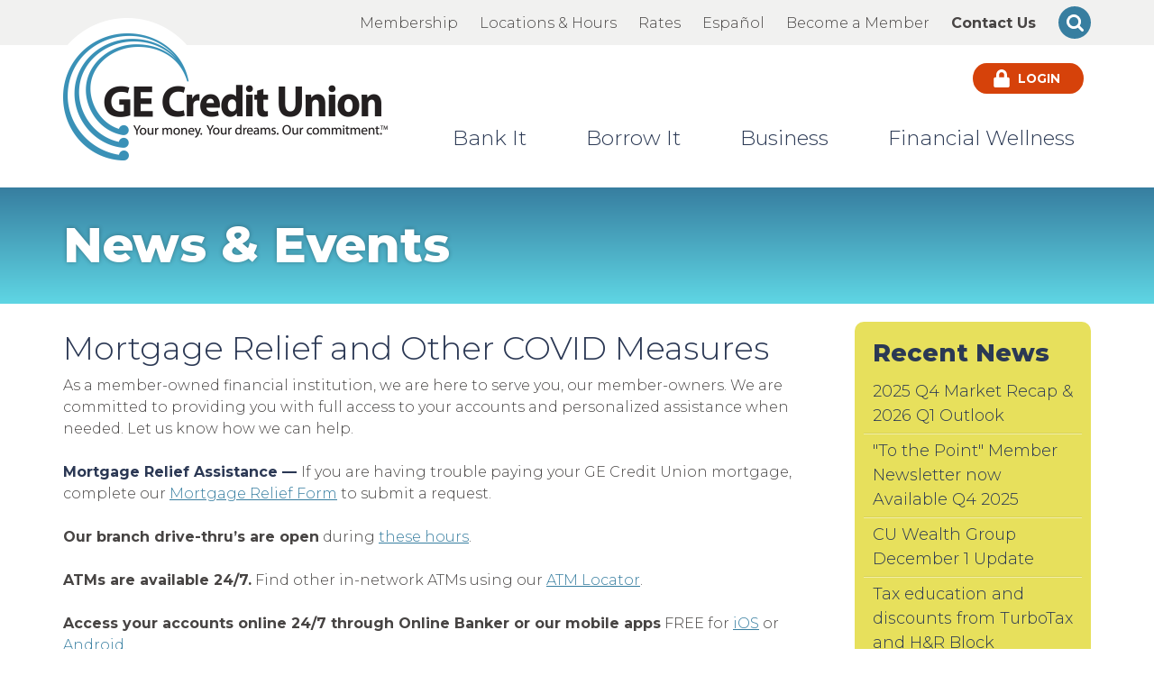

--- FILE ---
content_type: text/html; charset=utf-8
request_url: https://www.mygecreditunion.com/en-US/News/Mortgage-Relief-and-Other-COVID-Measures
body_size: 12290
content:
<!DOCTYPE html>
<html xmlns="http://www.w3.org/1999/xhtml" lang="en-US">
<head id="head"><title>
	GE Credit Union - Mortgage Relief and Other COVID Measures
</title><meta name="description" content="At GE Credit Union, it’s all about you. That’s why we’ve created a place where loans are simple to qualify for, and rates are the lowest. Mortgages, refinances, auto loans, home equity loans and lines of credit--even free checking with direct deposit. We have visa debit and credit cards, a suite of online and mobile banking solutions and yes, we even have remote deposit for those moments you just can’t get to the branch. Your money. Your dreams. Our commitment." /> 
<meta charset="UTF-8" /> 
<meta name="keywords" content="credit union, financial institution, financial services, General Electric, bank, banking, online banker, not-for-profit, member-owned, members, credit, loans, savings, investments, interest rates, IRAs, checking, deposits, mortgages, mortgages, refinancing,auto, home loans, lines of credit, personal loans" /> 
<meta name="viewport" content="width=device-width, initial-scale=1">
<link href="//fonts.googleapis.com/css?family=Montserrat:300,300i,700,700i,800" rel="stylesheet">
<link href="/cmsscripts/bootstrap/3.3.7/css/bootstrap.min.css" rel="stylesheet" />
<link href="/S3Assets/GECUv2/styles/Site.css?v=64" rel="stylesheet">
<link href="/S3Assets/GECUv2/styles/animate.min.css" rel="stylesheet">

<!-- HTML5 shim and Respond.js IE8 support of HTML5 elements and media queries -->
<!--[if lt IE 9]>
<script src="//oss.maxcdn.com/html5shiv/3.7.3/html5shiv.min.js"></script>
<script src="//oss.maxcdn.com/libs/respond.js/1.4.2/respond.min.js"></script>
<script>
	window.html5 || document.write('<script src="/cmsscripts/html5shiv/3.7.3/html5shiv.js"><\/script>');
	window.respond || document.write('<script src="/cmsscripts/respond/1.4.2/respond.min.js"><\/script>');
</script>
<![endif]-->

<!-- Start Favicon -->
<link rel="apple-touch-icon" sizes="180x180" href="/S3Assets/GECUv2/Images/favicon/apple-touch-icon.png?v=2">
<link rel="icon" type="image/png" sizes="32x32" href="/S3Assets/GECUv2/Images/favicon/favicon-32x32.png?v=2">
<link rel="icon" type="image/png" sizes="16x16" href="/S3Assets/GECUv2/Images/favicon/favicon-16x16.png?v=2">
<link rel="manifest" href="/S3Assets/GECUv2/Images/favicon/manifest.json?v=2">
<link rel="mask-icon" href="/S3Assets/GECUv2/Images/favicon/safari-pinned-tab.svg?v=2" color="#3a91b7">
<link rel="shortcut icon" href="/S3Assets/GECUv2/Images/favicon/favicon.ico?v=2">
<meta name="msapplication-config" content="/S3Assets/GECUv2/Images/favicon/browserconfig.xml?v=2">
<meta name="theme-color" content="#ffffff">
<!-- End Favicon --> 

<script type="text/javascript">
if ((parent == null) || (!parent.IsCMSDesk)) {
  (function(i,s,o,g,r,a,m){i['GoogleAnalyticsObject']=r;i[r]=i[r]||function(){
  (i[r].q=i[r].q||[]).push(arguments)},i[r].l=1*new Date();a=s.createElement(o),
  m=s.getElementsByTagName(o)[0];a.async=1;a.src=g;m.parentNode.insertBefore(a,m)
  })(window,document,'script','//www.google-analytics.com/analytics.js','ga');
  ga('create', 'UA-48168916-1', 'auto');
  ga('send', 'pageview');
}
</script>
<!-- Facebook Pixel Code -->
<script>
!function(f,b,e,v,n,t,s)
{if(f.fbq)return;n=f.fbq=function(){n.callMethod?
n.callMethod.apply(n,arguments):n.queue.push(arguments)};
if(!f._fbq)f._fbq=n;n.push=n;n.loaded=!0;n.version='2.0';
n.queue=[];t=b.createElement(e);t.async=!0;
t.src=v;s=b.getElementsByTagName(e)[0];
s.parentNode.insertBefore(t,s)}(window,document,'script',
'https://connect.facebook.net/en_US/fbevents.js');
fbq('init', '121310332505768'); 
fbq('track', 'PageView');
</script>
<noscript>
<img height="1" width="1" 
src="https://www.facebook.com/tr?id=121310332505768&ev=PageView
&noscript=1"/>
</noscript>
<!-- End Facebook Pixel Code -->
</head>
<body class="LTR Safari Chrome Safari131 Chrome131 ENUS ContentBody" >
	
    <form method="post" action="/en-US/News/Mortgage-Relief-and-Other-COVID-Measures.aspx" id="form">
<div class="aspNetHidden">
<input type="hidden" name="manScript_HiddenField" id="manScript_HiddenField" value="" />
<input type="hidden" name="__EVENTTARGET" id="__EVENTTARGET" value="" />
<input type="hidden" name="__EVENTARGUMENT" id="__EVENTARGUMENT" value="" />
<input type="hidden" name="__VIEWSTATE" id="__VIEWSTATE" value="/[base64]/bXQ9OCIgdGFyZ2V0PSJfYmxhbmsiPmlPUzwvYT4gb3IgPGEgaHJlZj0iaHR0cDovL3BsYXkuZ29vZ2xlLmNvbS9zdG9yZS9hcHBzL2RldGFpbHM/[base64]" />
</div>

<script type="text/javascript">
//<![CDATA[
var theForm = document.forms['form'];
if (!theForm) {
    theForm = document.form;
}
function __doPostBack(eventTarget, eventArgument) {
    if (!theForm.onsubmit || (theForm.onsubmit() != false)) {
        theForm.__EVENTTARGET.value = eventTarget;
        theForm.__EVENTARGUMENT.value = eventArgument;
        theForm.submit();
    }
}
//]]>
</script>


<script src="/WebResource.axd?d=j2Z7-9NX-bLP6CVD2GQgzdCdbWXQYZomFjF8F6JyvC13mNoT83pflQlys7OwQtiaaCCRlypehGTwDNMnJuRiKJkmw6U1&amp;t=638901591720898773" type="text/javascript"></script>

<input type="hidden" name="lng" id="lng" value="en-US" />
<script type="text/javascript">
	//<![CDATA[

function PM_Postback(param) { if (window.top.HideScreenLockWarningAndSync) { window.top.HideScreenLockWarningAndSync(1080); }__doPostBack('m',param); }
function PM_Callback(param, callback, ctx) { if (window.top.HideScreenLockWarningAndSync) { window.top.HideScreenLockWarningAndSync(1080); }WebForm_DoCallback('m',param,callback,ctx,null,true); }
//]]>
</script>
<script src="/ScriptResource.axd?d=qO2_OfmPpOfEa1KfJXDGIxnD6qJBMz23y2ET6mrytngZWdx8C8hdfo2okuMbwbZxX5YOCqZZez8ZJ-B01kXI7TgAHfLobE4aeABqAZQsZV1_K7bC0&amp;t=3a1336b1" type="text/javascript"></script>
<script src="/ScriptResource.axd?d=49RfP9UTTCDRshBNtnJ5BAs0zv_zqREHvNcUXyBzokMdVn6ZH34m20GAgwrQHPizhf7b2nM6gDU3GCs4rMgbQrxGlyfxUPO3KETRjmXJGMFG7SX4b974PNtH2po-M304n7ELUg2&amp;t=3a1336b1" type="text/javascript"></script>
<div class="aspNetHidden">

	<input type="hidden" name="__VIEWSTATEGENERATOR" id="__VIEWSTATEGENERATOR" value="A5343185" />
	<input type="hidden" name="__SCROLLPOSITIONX" id="__SCROLLPOSITIONX" value="0" />
	<input type="hidden" name="__SCROLLPOSITIONY" id="__SCROLLPOSITIONY" value="0" />
</div>
    <script type="text/javascript">
//<![CDATA[
Sys.WebForms.PageRequestManager._initialize('manScript', 'form', ['tctxM',''], [], [], 90, '');
//]]>
</script>
<div id="CMSHeaderDiv">
	<!-- -->
</div>
    <div id="ctxM">

</div>
    
<header>
    
    <a href="#main" class="sr-only" id="jump-to-main" tabindex="0">Jump to main content</a>
    <div class="header-row-1 hidden-xs">
        <div class="container-fluid site-max-width">
            <div class="row">
                <div class="col-xs-12">
                    <div class="top-nav-container clearfix">
                        <nav class="top-nav" aria-label="Top Navigation">
    <ul>
        <li><a href="/Membership">Membership</a></li>
        <li><a href="/Locate/Branches-ATMs">Locations &amp; Hours</a></li>
        <li><a href="/Rates">Rates</a></li>
<li><a lang="es" href="/es-PR/News/Mortgage-Relief-and-Other-COVID-Measures">Español</a></li>

    <li><a target="_blank" href="https://mygecreditunion-cloud.lending360.com/AccountOpening/Application?continueApp=False&membershipId=314&key=98KiYZpQtR4%3D#/thingsyouneed">Become a Member</a></li>
      <li><a href="/Contact-Us"><strong>Contact Us</strong></a></li>
    </ul>
</nav>
                        <div class="top-nav-icons-container clearfix">
                            <div class="site-search-dd-container dropdown"> 
    <a id="site-search-dd" href="#" data-target="#" data-toggle="dropdown" role="button" aria-haspopup="true" aria-expanded="false" title="Search our website">Site Search</a>
    <div class="dropdown-menu" aria-labelledby="site-search-dd">
        <div class="site-search"><div id="p_lt_ctl02_SearchBox_pnlSearch" class="searchBox" onkeypress="javascript:return WebForm_FireDefaultButton(event, &#39;p_lt_ctl02_SearchBox_btnImageButton&#39;)">
	
    <label for="p_lt_ctl02_SearchBox_txtWord" id="p_lt_ctl02_SearchBox_lblSearch" class="searchLabel">Search:</label>
    <input name="p$lt$ctl02$SearchBox$txtWord" type="text" maxlength="1000" id="p_lt_ctl02_SearchBox_txtWord" class="searchTextBox" />
    
    <input type="image" name="p$lt$ctl02$SearchBox$btnImageButton" id="p_lt_ctl02_SearchBox_btnImageButton" class="searchButton" src="/S3Assets/GECUv2/images/fa-search-blue.svg" alt="Search" />

</div>
        </div><!-- .site-search -->
    </div>
</div><!-- /.site-search-dd-container -->
                        </div>
                    </div><!-- /.top-nav-container -->
                </div><!-- /.col -->
            </div><!-- /.row -->
        </div><!-- /.container -->
    </div><!-- /.header-row-1 -->
    <div class="header-row-2">
        <div class="container-fluid site-max-width">
            <div class="row">
                <div class="col-xs-12 col-md-4">
                    <a class="site-logo" href="/"><img class="img-responsive" src="/S3Assets/GECUv2/images/logo-site.png" alt="GE Credit Union - Your money. Your dreams. Our commitment."></a>
                </div><!-- /.col -->
                <div class="col-xs-12 col-md-8">
                    <div class="site-search site-search-xs visible-xs-block"><div id="p_lt_ctl03_SearchBox_XS_pnlSearch" class="searchBox" onkeypress="javascript:return WebForm_FireDefaultButton(event, &#39;p_lt_ctl03_SearchBox_XS_btnImageButton&#39;)">
	
    <label for="p_lt_ctl03_SearchBox_XS_txtWord" id="p_lt_ctl03_SearchBox_XS_lblSearch" class="searchLabel">Search:</label>
    <input name="p$lt$ctl03$SearchBox_XS$txtWord" type="text" maxlength="1000" id="p_lt_ctl03_SearchBox_XS_txtWord" class="searchTextBox" />
    
    <input type="image" name="p$lt$ctl03$SearchBox_XS$btnImageButton" id="p_lt_ctl03_SearchBox_XS_btnImageButton" class="searchButton" src="/S3Assets/GECUv2/images/fa-search-blue.svg" alt="Search" />

</div>
</div><!-- /.site-search --><div class="language-selection-xs visible-xs-block">
    <a lang="es" href="/es-PR/News/Mortgage-Relief-and-Other-COVID-Measures">Cambiar idioma a español</a>
    
</div><div class="banking-login-new">
  <button class="btn btn-primary dropdown-toggle" type="button" id="dropdownMenu1" data-toggle="dropdown" aria-haspopup="true" aria-expanded="false" style="text-transform:uppercase;">
    <span class="icon-svg">
                  <svg xmlns="http://www.w3.org/2000/svg" viewBox="0 0 448 512"><path d="M400 224h-24v-72C376 68.2 307.8 0 224 0S72 68.2 72 152v72H48c-26.5 0-48 21.5-48 48v192c0 26.5 21.5 48 48 48h352c26.5 0 48-21.5 48-48V272c0-26.5-21.5-48-48-48zm-104 0H152v-72c0-39.7 32.3-72 72-72s72 32.3 72 72v72z"/></svg>
                </span>
    Login</button>
  <div class="dropdown-menu header-dropdown" aria-labelledby="dropdownMenu1">
    <div class="container-fluid site-max-width">
      <div class="row">
        <div class="col-xs-12 col-sm-12 col-md-12 col-md-offset-0 banking-login-wrapper">
          <h2>Online Banking</h2>
          <input type="hidden" id="testcookie" name="testcookie" value="false" /> 
          <input type="hidden" id="testjs" name="testjs" value="false" /> 
          <input type="hidden" id="dscheck" name="dscheck" value="0" />
          <div class="login-inputs">
            <label for="userid">Username</label>
            <input name="userid" type="text" class="field form-control float-label" id="userid" value="" size="8" maxlength="200" />
          </div>
          <div class="login-inputs">
            <label for="password">Password</label>
            <input name="password" type="password" class="field form-control float-label" id="password" value="" size="8" maxlength="32" />
          </div>
          <div class="login-row clearfix">
            <div class="login-button">
              <button type="button" id="loginbtn" class="btn btn-primary">Login</button>
            </div>
            <div class="login-links">
              <a target="_blank" href="https://www.geefcuib.com/tob/live/usp-core/app/authUpdate">Forgot Password?</a>
              <br /><a target="_blank" href="https://www.geefcuib.com/tob/live/usp-core/app/register">New User? Enroll</a>
            </div>
          </div>
          <!--<div class="make-a-payment hidden-xs hidden-sm">
<a href="">Make a Payment</a>
</div>-->
          </div><!-- /.col -->
          <!--<div class="visible-xs-block visible-sm-block col-xs-12 col-sm-5">
<a target="_blank" href="https://www.geefcuib.com/tob/live/usp-core/app/authUpdate" class="btn btn-block btn-default">Forgot Password?</a>
<a target="_blank" href="https://www.geefcuib.com/tob/live/usp-core/app/register" class="btn btn-block btn-default">New User? Enroll</a>
<!--<a href="" class="btn btn-block btn-default">Make a Payment</a>-->
          <!--</div><!-- /.col -->
        </div><!-- /.row -->
          </div><!-- /.container -->
      </div>
  </div>
                    <nav class="navbar navbar-default yamm" aria-label="Main Navigation">
    <div class="container-fluid">
        <div class="navbar-header" data-target="#navbar-collapse-grid" data-toggle="collapse">
            <button class="navbar-toggle collapsed" data-target="#navbar-collapse-grid" data-toggle="collapse" type="button">
                <span class="sr-only">Toggle navigation</span>
                <span class="icon-bar"></span>
                <span class="icon-bar"></span>
                <span class="icon-bar"></span>
            </button>
            <a class="navbar-brand visible-xs" href="#" onclick="return false" data-target="#navbar-collapse-grid" data-toggle="collapse">Menu</a>
        </div>
        <div class="navbar-collapse collapse" id="navbar-collapse-grid">
<ul id="MegaMenu" class="nav navbar-nav">
  <li class="visible-xs-block">
    <a href="/en-US/">
        Home
        
    </a></li>
<li class="visible-xs-block">
    <a href="/en-US/Membership">
        Membership
        
    </a><ul class="dropdown-menu" role="presentation" id="119526">
  <li role="presentation">
    <div class="yamm-content">
      <div class="row">
        <ul class="col-xs-12" role="presentation">
          <li class="mm-solo">
<a href="/en-US/Membership/Membership">
    
    Membership
    
</a></li>
<li class="mm-solo">
<a href="/en-US/Membership/About-Us">
    
    About Us
    
</a></li>
<li class="mm-solo">
<a href="/en-US/Membership/Membership-Perks">
    
    Membership Perks
    
</a></li>
<li class="mm-solo">
<a href="/en-US/Membership/Applications-Forms">
    
    Applications &amp; Forms
    
</a></li>
<li class="mm-solo">
<a href="/en-US/Membership/Disclosures">
    
    Disclosures
    
</a></li>
        </ul><!-- /.col -->      
      </div><!-- /.row -->
    </div><!-- /.yamm-content -->
  </li>
</ul>
</li>
<li class="visible-xs-block">
    <a href="/en-US/Locate">
        Locations &amp; ATMs
        
    </a><ul class="dropdown-menu" role="presentation" id="119523">
  <li role="presentation">
    <div class="yamm-content">
      <div class="row">
        <ul class="col-xs-12" role="presentation">
          <li class="mm-solo">
<a href="/en-US/Locate/Branches-ATMs">
    
    Branches &amp; ATMs
    
</a></li>
<li class="mm-solo">
<a href="/en-US/Locate/Holiday-Hours">
    
    Holiday Hours
    
</a></li>
        </ul><!-- /.col -->      
      </div><!-- /.row -->
    </div><!-- /.yamm-content -->
  </li>
</ul>
</li>
<li class="visible-xs-block">
    <a href="/en-US/Rates">
        Rates
        
    </a></li>
<li class="visible-xs-block">
    <a href="/en-US/Become-a-Member" onclick="OpenExternalLink('https://mygecreditunion-cloud.lending360.com/AccountOpening/Application?continueApp=False&membershipId=314&key=98KiYZpQtR4%3D#/thingsyouneed', '_blank');return false;">
        Become a Member
        
    </a></li>
<li class="visible-xs-block">
    <a href="/en-US/Contact-Us">
        Contact Us
        
    </a></li>
<li class="menu-1 dropdown">
    <a href="/en-US/Bank-It" class="dropdown-toggle" data-toggle="dropdown" role="button" aria-expanded="false" aria-controls="119513">
        Bank It
        <span class="caret"></span>
    </a><ul class="dropdown-menu" role="presentation" id="119513">
  <li role="presentation">
    <div class="yamm-content">
      <div class="row">
        <ul class="col-xs-12" role="presentation">
          <li class="mm-solo">
<a href="/en-US/Bank-It/Savings-Accounts">
    
    Savings Accounts
    
</a></li>
<li class="mm-solo">
<a href="/en-US/Bank-It/Checking-Accounts">
    
    Checking Accounts
    
</a></li>
<li class="mm-solo">
<a href="/en-US/Bank-It/Online-Mobile-Banking">
    
    Online &amp; Mobile Banking
    
</a></li>
<li class="mm-solo">
<a href="/en-US/Bank-It/Kids-Accounts">
    
    Kids Accounts
    
</a></li>
<li class="mm-solo">
<a href="/en-US/Bank-It/Certificates-Money-Markets">
    
    Certificates &amp; Money Markets
    
</a></li>
<li class="mm-solo">
<a href="/en-US/Bank-It/Join-the-Club">
    
    Join the Club
    
</a></li>
<li class="mm-solo">
<a href="/en-US/Bank-It/Retirement-and-Investments">
    
    Retirement &amp; Investments
    
</a></li>
        </ul><!-- /.col -->      
      </div><!-- /.row -->
    </div><!-- /.yamm-content -->
  </li>
</ul>
</li>
<li class="menu-2 dropdown">
    <a href="/en-US/Borrow-It" class="dropdown-toggle" data-toggle="dropdown" role="button" aria-expanded="false" aria-controls="119514">
        Borrow It
        <span class="caret"></span>
    </a><ul class="dropdown-menu" role="presentation" id="119514">
  <li role="presentation">
    <div class="yamm-content">
      <div class="row">
        <ul class="col-xs-12" role="presentation">
          <li role="presentation" class="mm-column">
<a href="/en-US/Borrow-It/Your-Home">
    <span role="heading" aria-level="2">
    Your Home
    </span>
</a><ul>
  <li>
  <a href="/en-US/Borrow-It/Your-Home/Mortgage-Options">Mortgage Options</a></li>
<li>
  <a href="/en-US/Borrow-It/Your-Home/Refinancing">Refinancing</a></li>
<li>
  <a href="/en-US/Borrow-It/Your-Home/Home-Equity">Home Equity</a></li>
<li>
  <a href="/en-US/Borrow-It/Your-Home/Protect-It">Protect It</a></li>
</ul>
</li>
<li role="presentation" class="mm-column">
<a href="/en-US/Borrow-It/Your-Ride">
    <span role="heading" aria-level="2">
    Your Ride
    </span>
</a><ul>
  <li>
  <a href="/en-US/Borrow-It/Your-Ride/New-Used-Autos">New &amp; Used Autos &amp; Motorcycles</a></li>
<li>
  <a href="/en-US/Borrow-It/Your-Ride/RV-Motorcycle">RVs &amp; Boats</a></li>
<li>
  <a href="/en-US/Borrow-It/Your-Ride/Protect-It">Protect It</a></li>
<li>
  <a href="/en-US/Borrow-It/Your-Ride/Upload-Proof-of-Insurance">Upload Proof of Insurance</a></li>
</ul>
</li>
<li role="presentation" class="mm-column">
<a href="/en-US/Borrow-It/Your-Plastic">
    <span role="heading" aria-level="2">
    Your Plastic
    </span>
</a><ul>
  <li>
  <a href="/en-US/Borrow-It/Your-Plastic/MC-Credit-Cards">Mastercard</a></li>
<li>
  <a href="/en-US/Borrow-It/Your-Plastic/Balance-Transfer">Balance Transfer</a></li>
<li>
  <a href="/en-US/Borrow-It/Your-Plastic/ScoreCard-Rewards">ScoreCard Rewards</a></li>
<li>
  <a href="/en-US/Borrow-It/Your-Plastic/Protect-It">Protect It</a></li>
</ul>
</li>
<li role="presentation" class="mm-column">
<a href="/en-US/Borrow-It/Your-Life">
    <span role="heading" aria-level="2">
    Your Life
    </span>
</a><ul>
  <li>
  <a href="/en-US/Borrow-It/Your-Life/Personal-Loans">Personal Loans</a></li>
<li>
  <a href="/en-US/Borrow-It/Your-Life/Personal-Line-of-Credit">Personal Line of Credit</a></li>
<li>
  <a href="/en-US/Borrow-It/Your-Life/Share-Certificate-Secured-Loans">Share &amp; Certificate Secured Loans</a></li>
<li>
  <a href="/en-US/Borrow-It/Your-Life/Student-Loans">Student Loans</a></li>
<li>
  <a href="/en-US/Borrow-It/Your-Life/Protect-It">Protect It</a></li>
</ul>
</li>
        </ul><!-- /.col -->      
      </div><!-- /.row -->
    </div><!-- /.yamm-content -->
  </li>
</ul>
</li>
<li class="menu-4 dropdown">
    <a href="/en-US/Business" class="dropdown-toggle" data-toggle="dropdown" role="button" aria-expanded="false" aria-controls="119516">
        Business
        <span class="caret"></span>
    </a><ul class="dropdown-menu" role="presentation" id="119516">
  <li role="presentation">
    <div class="yamm-content">
      <div class="row">
        <ul class="col-xs-12" role="presentation">
          <li class="mm-solo">
<a href="/en-US/Business/Savings-Checking">
    
    Savings &amp; Checking
    
</a></li>
<li class="mm-solo">
<a href="/en-US/Business/Mastercard-Credit-Card">
    
    Mastercard
    
</a></li>
<li class="mm-solo">
<a href="/en-US/Business/Lending">
    
    Lending
    
</a></li>
<li class="mm-solo">
<a href="/en-US/Business/Open-an-Account" onclick="window.open('/Documents/Forms-Applications/Business-Membership-Application');return false;">
    
    Open an Account
    
</a></li>
<li class="mm-solo">
<a href="/en-US/Business/Become-a-SEG">
    
    Become a SEG
    
</a></li>
        </ul><!-- /.col -->      
      </div><!-- /.row -->
    </div><!-- /.yamm-content -->
  </li>
</ul>
</li>
<li class="menu-3 dropdown">
    <a href="/en-US/Financial-Wellness" class="dropdown-toggle" data-toggle="dropdown" role="button" aria-expanded="false" aria-controls="119515">
        Financial Wellness
        <span class="caret"></span>
    </a><ul class="dropdown-menu" role="presentation" id="119515">
  <li role="presentation">
    <div class="yamm-content">
      <div class="row">
        <ul class="col-xs-12" role="presentation">
          <li class="mm-solo">
<a href="/en-US/Financial-Wellness/Education-Center" onclick="OpenExternalLink('https://geefcu.banzai.org/wellness', '_blank');return false;">
    
    Education Center
    
</a></li>
<li class="mm-solo">
<a href="/en-US/Financial-Wellness/Financial-Calculators">
    
    Financial Calculators
    
</a></li>
<li class="mm-solo">
<a href="/en-US/Financial-Wellness/Newsletters">
    
    Newsletters
    
</a></li>
<li class="mm-solo">
<a href="/en-US/Financial-Wellness/Insurance">
    
    Protect It
    
</a></li>
        </ul><!-- /.col -->      
      </div><!-- /.row -->
    </div><!-- /.yamm-content -->
  </li>
</ul>
</li>
<li class="visible-xs-block dropdown">
    <a href="/en-US/Social-Media" class="dropdown-toggle" data-toggle="dropdown" role="button" aria-expanded="false" aria-controls="119517">
        Social Media
        <span class="caret"></span>
    </a><ul class="dropdown-menu" role="presentation" id="119517">
  <li role="presentation">
    <div class="yamm-content">
      <div class="row">
        <ul class="col-xs-12" role="presentation">
          <li class="item-1 mm-solo">
<a href="/en-US/Social-Media/Facebook" onclick="OpenExternalLink('https://www.facebook.com/GECreditUnion', '_blank');return false;">
    
    Facebook
    
</a></li>
<li class="item-3 mm-solo">
<a href="/en-US/Social-Media/Instagram" onclick="OpenExternalLink('https://www.instagram.com/mygecreditunion', '_blank');return false;">
    
    Instagram
    
</a></li>
<li class="item-6 mm-solo">
<a href="/en-US/Social-Media/YouTube" onclick="OpenExternalLink('https://www.youtube.com/channel/UCicSN-me9KIfaXDffjhupHA', '_blank');return false;">
    
    YouTube
    
</a></li>
<li class="item-4 mm-solo">
<a href="/en-US/Social-Media/Mobile-Banking-iOS" onclick="OpenExternalLink('https://itunes.apple.com/us/app/ge-credit-union-mobile-banking/id491035641?mt=8', '_blank');return false;">
    
    Mobile Banking - iOS
    
</a></li>
<li class="item-5 mm-solo">
<a href="/en-US/Social-Media/Mobile-Banking-Android" onclick="OpenExternalLink('https://play.google.com/store/apps/details?id=com.ifs.banking.fiid8126&feature=search_result#?t=W251bGwsMSwyLDEsImNvbS5pZnMuYmFua2luZy5maWlkODEyNiJd', '_blank');return false;">
    
    Mobile Banking - Android
    
</a></li>
        </ul><!-- /.col -->      
      </div><!-- /.row -->
    </div><!-- /.yamm-content -->
  </li>
</ul>
</li>
</ul>

        </div>
    </div>
</nav>
                </div><!-- /.col -->
            </div><!-- /.row -->
        </div><!-- /.container -->
    </div><!-- /.header-row-2 -->
</header>



<main id="main" lang="en-US">
    <div class="child-page-header">
        <div class="container-fluid site-max-width">
            <div class="row">
                <div class="col-xs-12">
                    <div class="news-page-title">News &amp; Events</div>
                </div><!-- /.col -->
            </div><!-- /.row -->
        </div><!-- /.container -->
    </div><!-- /.child-page-header -->
    <div class="child-page-content">
        <div class="container-fluid site-max-width">
            <div class="row">
                <div class="col-xs-12 col-md-9">
                    <div class="page-content">
                        <!-- Event snippet for Apply Online - Your Life and Your Ride conversion page
In your html page, add the snippet and call gtag_report_conversion when someone clicks on the chosen link or button. -->
<script>
function gtag_report_conversion(url) {
  var callback = function () {
    if (typeof(url) != 'undefined') {
      window.location = url;
    }
  };
  gtag('event', 'conversion', {
      'send_to': 'AW-338593763/X7vICJKThu0YEOOPuqEB',
      'event_callback': callback
  });
  return false;
}
</script>




<article class="news-page-content">
<div class="news-post">
    <h1 class="news-title">Mortgage Relief and Other COVID Measures</h1>
    <div class="news-body"><p>
	As a member-owned financial institution, we are here to serve you, our member-owners. We are committed to providing you with full access to your accounts and personalized assistance when needed. Let us know how we can help.</p>
<p>
	<strong class="text-bold-1">Mortgage Relief Assistance &mdash;&nbsp;</strong>If you are having trouble paying your GE Credit Union mortgage, complete our <a href="http://www.mygecreditunion.com/en-US/Mortgage-Relief-Form" target="_blank">Mortgage Relief Form</a> to submit a request.</p>
<p>
	<strong>Our branch drive-thru&rsquo;s are open</strong> during <a href="http://www.mygecreditunion.com/Locate/Locations-and-ATMs">these hours</a>.</p>
<p>
	<strong>ATMs are available 24/7.</strong> Find other in-network ATMs using our <a href="https://www.culiance.com/ATMlocator/?charterNum=4043" target="_blank">ATM Locator</a>.</p>
<p>
	<strong>Access your accounts online 24/7 through Online Banker or our mobile apps</strong> FREE for <a href="http://itunes.apple.com/us/app/ge-credit-union-mobile-banking/id491035641?mt=8" target="_blank">iOS</a> or <a href="http://play.google.com/store/apps/details?id=com.ifs.banking.fiid8126&amp;feature=search_result#?t=W251bGwsMSwyLDEsImNvbS5pZnMuYmFua2luZy5maWlkODEyNiJd" target="_blank">Android</a>.</p>
<p>
	<strong>Follow us </strong>on <a href="http://www.instagram.com/mygecreditunion/" target="_blank">Instagram</a>, <a href="http://www.facebook.com/GECreditUnion" target="_blank">Facebook</a> and <a href="http://twitter.com/myGECreditUnion" target="_blank">Twitter</a> for the latest news.</p>
<p>
	<strong>Need assistance with something else?</strong><br />
	Call us at 800.992.8472 Monday&ndash;Friday 9am&ndash;4pm EST.</p>
</div>
</div>
</article>




                    </div><!-- /.page-content -->
                </div><!-- /.col -->
                <div class="col-xs-12 col-md-3">
                    <aside class="sidebar">
                        
                        <div class="row">
                            <div class="col-xs-12 col-sm-6 col-md-12">
                                <nav class="child-nav dynamic-nav" aria-labelledby="child-nav-heading">
    <h2 id="child-nav-heading">Recent News</h2>
    <ul>
<li><a target="_self" href="/en-US/News/2025-Q4-Market-Recap">2025 Q4 Market Recap & 2026 Q1 Outlook</a></li><li><a target="_self" href="/Newsletters/2025/Q4">"To the Point" Member Newsletter now Available Q4 2025</a></li><li><a target="_self" href="/en-US/News/Images/CUWG-202511-Nov-2025-Recap-letter-GE.pdf">CU Wealth Group December 1 Update</a></li><li><a target="_self" href="/en-US/Newsletters/2025/Q4/Tax-education-and-discounts-from-TurboTax-and-H-R">Tax education and discounts from TurboTax and H&R Block</a></li><li><a target="_self" href="/en-US/News/Images/CUWG-202510-Oct-2025-Recap-letter-GE.pdf">CU Wealth Group November 1 Update</a></li>
        <li><a href="/News">View All News</a></li>
    </ul>
</nav>
                            </div><!-- /.col -->
                            <div class="col-xs-12 col-sm-6 col-md-12">
                                
                            </div><!-- /.col -->
                        </div><!-- /.row -->
                        <div class="sidebar-promo"><a href="/Borrow-It/Your-Life/Student-Loans" ><img alt="" src="/getattachment/6512cd7e-2b0a-48eb-ae31-d695889a348b/202505-GE-LO_StudentLoans_sidead" /></a>
</div>
                    </aside>
                </div><!-- /.col -->
            </div><!-- /.row -->
        </div><!-- /.container -->
    </div><!-- /.child-page-content -->
</main>

<footer>
    <div class="container-fluid site-max-width">
        <div class="row">
            <div class="col-xs-12 col-sm-8">
                <div class="footer-text"><p>
	Copyright &copy; 2026 GE Credit Union, 265 Sub Way Milford, CT 06461<br />
	<strong class="text-bold-1">Toll Free:</strong> <span class="phone-number">800.992.8472</span> <strong class="text-bold-1">Local:</strong> <span class="phone-number">203.783.1103</span> <strong class="text-bold-1">Call 24:</strong> <span class="phone-number">800.883.7401</span><br />
	<strong class="text-bold-1">Routing #</strong> 221182781 |&nbsp; <strong>NMLS#</strong> 457487<br />
	<a href="/en-US/Membership#Applications-Forms">Applications &amp; Forms</a> &nbsp;|&nbsp; <a href="/en-US/Careers">Careers</a> &nbsp;|&nbsp; <a href="/en-US/Site-Map">Site Map</a><br />
	<a href="/en-US/Privacy-Policy" target="_blank">Privacy Notice</a> &nbsp;|&nbsp; <a href="/en-US/Membership#Disclosures">Disclosures</a> &nbsp;|&nbsp; <a href="/en-US/Accessibility-Statement">Accessibility Statement</a><br />
	Powered by <a href="http://www.smartsourcesolutions.org/" target="_blank">SmartSource Solutions, LLC</a></p>




</div>
            </div><!-- /.col -->
            <div class="col-xs-12 col-sm-4">
                
	<ul class="CMSListMenuUL" id="social-icons">
		<li class="item-1 mm-solo" style=""><a href="/en-US/Social-Media/Facebook" class="CMSListMenuLink" style="" onclick="OpenExternalLink('https://www.facebook.com/GECreditUnion', '_blank');return false;"  title="Facebook" >Facebook</a></li>
		<li class="item-3 mm-solo" style=""><a href="/en-US/Social-Media/Instagram" class="CMSListMenuLink" style="" onclick="OpenExternalLink('https://www.instagram.com/mygecreditunion', '_blank');return false;"  title="Instagram" >Instagram</a></li>
		<li class="item-6 mm-solo" style=""><a href="/en-US/Social-Media/YouTube" class="CMSListMenuLink" style="" onclick="OpenExternalLink('https://www.youtube.com/channel/UCicSN-me9KIfaXDffjhupHA', '_blank');return false;"  title="YouTube" >YouTube</a></li>
		<li class="item-4 mm-solo" style=""><a href="/en-US/Social-Media/Mobile-Banking-iOS" class="CMSListMenuLink" style="" onclick="OpenExternalLink('https://itunes.apple.com/us/app/ge-credit-union-mobile-banking/id491035641?mt=8', '_blank');return false;"  title="Mobile Banking - iOS" >Mobile Banking - iOS</a></li>
		<li class="item-5 mm-solo" style=""><a href="/en-US/Social-Media/Mobile-Banking-Android" class="CMSListMenuLink" style="" onclick="OpenExternalLink('https://play.google.com/store/apps/details?id=com.ifs.banking.fiid8126&feature=search_result#?t=W251bGwsMSwyLDEsImNvbS5pZnMuYmFua2luZy5maWlkODEyNiJd', '_blank');return false;"  title="Mobile Banking - Android" >Mobile Banking - Android</a></li>
	</ul>

<div class="footer-logos">
    <a href="http://www.ncua.gov" target="_blank" title="Federally Insured by NCUA"><img src="/S3Assets/GECUv2/images/logo-ncua-v2.png" alt="Federally Insured by the NCUA" class="ncua-logo"></a>
    <a href="https://www.hud.gov/" target="_blank" title="Equal Housing Lender"><img src="/S3Assets/GECUv2/images/logo-ehl.png" alt="Equal Housing Lender" class="ehl-logo"></a>
    <a target="_blank" href="http://accessible360.com"><img class="a360-badge" src="/S3Assets/GECUv2/images/footer-A360-badge.png" alt="Reviewed By Accessible360"></a>
</div>
            </div><!-- /.col -->
            <div class="col-xs-12">
                <p>
	General Electric Company is not associated or affiliated with GE Credit Union nor does it endorse, sponsor or otherwise approve of the services of GE Credit Union.</p>





            </div>
        </div><!-- /.row -->
    </div><!-- /.container -->
</footer>

<!-- jQuery Core -->
<script src="//ajax.googleapis.com/ajax/libs/jquery/1.12.4/jquery.min.js"></script>
<script>window.$ || document.write('<script src="/cmsscripts/jquery/core/jquery-1.12.4.min.js"><\/script>');</script>

<!-- Bootstrap JS -->
<script src="//maxcdn.bootstrapcdn.com/bootstrap/3.3.7/js/bootstrap.min.js"></script>
<script>window.$.fn.modal || document.write('<script src="/cmsscripts/bootstrap/3.3.7/js/bootstrap.min.js"><\/script>');</script>

<!-- Additional JS files -->
<script src="/S3Assets/GECUv2/scripts/hb_login.js"></script>
<script src="/S3Assets/GECUv2/scripts/jquery.mobile.custom.min.js"></script>
<script src="/S3Assets/GECUv2/scripts/animated_carousel.js?v=4"></script>
<script src="/S3Assets/Common/scripts/hyperlink-phone-numbers-v1.js"></script>
<script src="/S3Assets/GECUv2/scripts/scripts.js?v=19"></script>


<div class="modal" id="extLinksModal" tabindex="-1" role="dialog" aria-modal="true"></div>

    
    

<script type="text/javascript">
//<![CDATA[
(function() {var fn = function() {$get("manScript_HiddenField").value = '';Sys.Application.remove_init(fn);};Sys.Application.add_init(fn);})();//]]>
</script>

<script type="text/javascript">
	//<![CDATA[
if (typeof(Sys.Browser.WebKit) == 'undefined') {
    Sys.Browser.WebKit = {};
}
if (navigator.userAgent.indexOf('WebKit/') > -1) {
    Sys.Browser.agent = Sys.Browser.WebKit;
    Sys.Browser.version = parseFloat(navigator.userAgent.match(/WebKit\/(\d+(\.\d+)?)/)[1]);
    Sys.Browser.name = 'WebKit';
}
//]]>
</script>
<script type="text/javascript">
//<![CDATA[

var callBackFrameUrl='/WebResource.axd?d=bmy0Mpao__Gw4pp1sU0qprgrEV2EvkWM89b9MO5RARbG9oUfPfaHUGCnLxu99vtH6XmqW5ymUBbPzMAWlW2aBa-ngnI1&t=638901591720898773';
WebForm_InitCallback();//]]>
</script>

<script type="text/javascript">
var approvedDomains = 'gecuv2.smartsourcesolutions.org;mygecreditunion.com;mygecreditunion.org;geefcu.com;geefcu.org;geefcuib.com;myge.creditunion;ge.creditunion;www.culookup.com/IFrameCalculators;player.vimeo.com;www.digindemo.com';
var bEmailMsg = true;
var disableRightClick = true;
var externalLinksConfig = {
    linkMsg: '<p> You are about to visit [link]</p><p> You are leaving the GE Credit Union website. The website you are linking to is not operated by GE Credit Union. We are not responsible for any content or information posted to this external website. GE Credit Union is not responsible for, nor do we represent you or the external website if you enter into any agreements.</p><p> Privacy and security policies may differ between our website and this external site.</p>',
    emailMsg: '<p>	This email address is not secure. Do not send personal and account information via this email address.</p>',
    customMsgs: [['himaxwell.com','<div><p>	You are about to visit [link]</p><p>	You are leaving the GE Credit Union website. The website you are linking to is not operated by GE Credit Union. We are not responsible for any content or information posted to this external website. GE Credit Union is not responsible for, nor do we represent you or the external website if you enter into any agreements.</p><p>	Privacy and security policies may differ between our website and this external site.</p><p>	<strong>IMPORTANT INFORMATION ABOUT PROCEDURES FOR OPENING A NEW ACCOUNT</strong></p><p>	To help the government fight the funding of terrorism and money laundering activities, Federal law requires all financial institutions to obtain, verify, and record information that identifies each person who opens an account. What this means for you: When you open an account, we will ask for your name, address, date of birth, and other information that will allow us to identify you. We may also ask to see your driver’s license or other identifying documents.</p></div>'],['lending360.com','<div><p>	You are about to visit [link]</p><p>	You are leaving the GE Credit Union website. The website you are linking to is not operated by GE Credit Union. We are not responsible for any content or information posted to this external website. GE Credit Union is not responsible for, nor do we represent you or the external website if you enter into any agreements.</p><p>	Privacy and security policies may differ between our website and this external site.</p><p>	<strong>IMPORTANT INFORMATION ABOUT PROCEDURES FOR OPENING A NEW ACCOUNT</strong></p><p>	To help the government fight the funding of terrorism and money laundering activities, Federal law requires all financial institutions to obtain, verify, and record information that identifies each person who opens an account. What this means for you: When you open an account, we will ask for your name, address, date of birth, and other information that will allow us to identify you. We may also ask to see your driver’s license or other identifying documents.</p></div>']],
    sizeClass: '',
    fadeClass: ' fade',
    bShowLink: true,
    bFormatLink: true,
    title: 'Attention',
    backdrop: true,
    okText: 'OK',
    bShowClose: true,
    closeText: 'Cancel',
    bCloseOnEsc: true,
    bShowTitleBarX: true
}
</script>
<script type="text/javascript" src="/cmswebparts/s3/effects/ExternalLinksBootstrapV1_files/ExternalLinksBootstrapV1.js?v=7"></script>

<script type="text/javascript">
//<![CDATA[

theForm.oldSubmit = theForm.submit;
theForm.submit = WebForm_SaveScrollPositionSubmit;

theForm.oldOnSubmit = theForm.onsubmit;
theForm.onsubmit = WebForm_SaveScrollPositionOnSubmit;
//]]>
</script>
</form>
<script type="text/javascript" src="/_Incapsula_Resource?SWJIYLWA=719d34d31c8e3a6e6fffd425f7e032f3&ns=2&cb=1968965575" async></script></body>
</html>


--- FILE ---
content_type: text/css
request_url: https://www.mygecreditunion.com/S3Assets/GECUv2/styles/Site.css?v=64
body_size: 14989
content:
/* Colors

#2b3954 - Navy
#377EA0 - Blue
#18597c - Dark Blue
#abca37 - Green
#D6420A - Orange
#f3af30 - Yellow Orange
#e6e05c - Yellow Green
#76cbc8 - Aqua
#84807e - Medium Gray
#d9d8d5 - Light Gray
#474443 - Dark Gray

*/

/* State Indicator for use in JS */
.grid-size-indicator {
    position: absolute;
    top: -999em;
    left: -999em;
}
/* XS */
.grid-size-indicator { z-index: 1; }
/* SM */
@media (min-width: 768px) {
	.grid-size-indicator { z-index: 2; }
}
/* MD */
@media (min-width: 992px) {
	.grid-size-indicator { z-index: 3; }
}
/* LG */
@media (min-width: 1200px) {
	.grid-size-indicator { z-index: 4; }
}

/* Animated dots for main nav tabs */
@keyframes dotmation {
		from {
			width:4px;
			height:4px;
			opacity:0.1;
		}
		to {
			width:10px;
			height:10px;
			opacity:1;
		}
	}

/* ----------------------------------------------- */
/* All widths (XS through LG) */
/* ----------------------------------------------- */

.site-max-width {
	max-width:1170px;
}
iframe {
	border:0 none; /* frameborder=0 */
	overflow:hidden; /* scrolling=no */
	background-color:transparent; /* allowtransparency */
}
.img-responsive {
  height: auto !important;
}
main {
	display:block;
}
.modal-title {
    font-size:1.8rem;
}

a#jump-to-main:focus {
	position: static;
	display: block;
	text-align: center;
	width: 100%;
	height: auto;
	padding: 10px;
	margin: 0;
	overflow: visible;
	clip: auto;
	border-bottom: 1px solid #ccc;
}

body {
	font-family: 'Montserrat', sans-serif;
    font-style:normal;
	font-weight:300;
	font-size:16px;
	color:#474443;
	line-height:1.5;
	background-color:#fff;
}
a,
a:focus,
a:active,
a:hover {
	color:#377EA0;
}
.page-content a {
	text-decoration:underline;
}
.page-content a:hover {
	text-decoration:none;
}
p,
ul,
ol {
    margin-bottom:1.5em;
}
h1,h2,h3,h4,h5,h6 {
	margin-top:0;
}
/* Section Head */
.page-content h2,
h1.news-title {
    font-weight: 300;
    font-size: 2.25em; /* 36px */
	color:#2b3854;
    margin-bottom: 0.27778em; /* 10px */
}
/* Subhead */
.page-content h2.subhead,
.page-content h3 {
	font-size:1.6875em; /* 27px */
    font-weight: 300;
	color:#377EA0;
	margin-bottom:.37037em; /* 10px */
}
.text-bold-1,
.text-bold-1 .text-footnote {
	font-weight:700;
	color:#2b3854; /* navy */
}
.text-bold-2,
.text-bold-2 .text-footnote,
.text-bold-2 a {
	font-weight:700;
	color:#377EA0; /* blue */
}
.text-bold-3,
.text-bold-3 .text-footnote,
.text-bold-3 a {
	font-weight:700;
	color:#D6420A; /* orange */
}
.text-bold-4,
.text-bold-4 .text-footnote,
.text-bold-4 a {
	font-weight:700;
	color:#abca37; /* green */
}
.text-bold-5,
.text-bold-5 .text-footnote,
.text-bold-5 a {
	font-weight:700;
	color:#000; /* black */
}
.text-18pt {
    font-size: 18pt;
}
small {
	font-size:0.875em; /* 14px */
}
.text-footnote {
	color:#767676;
}
.page-content .pull-left {
	margin:0 20px 10px 0;
}
.page-content .pull-right {
	margin:0 0 10px 20px;
}

.youtube:before {
    content:'YouTube Video ID/Link: ';
    font-weight: 700;
}
.vimeo:before {
    content:'Vimeo Video ID/Link: ';
    font-weight: 700;
}
.embed-responsive iframe {
    width:100% !important;
    height:100% !important;
}

.form-control {
    font-size: 16px;
	height:2.25em; /* 36px */
	border-radius: 0;
}

::-moz-placeholder,
.form-control::-moz-placeholder {
  color: #767676;
  opacity: 1;
}
:-ms-input-placeholder,
.form-control:-ms-input-placeholder {
  color: #767676;
}
::-webkit-input-placeholder,
.form-control::-webkit-input-placeholder {
  color: #767676;
}
.placeholder {
  color: #767676; /* For placeholder fallback */
}

/* ----- Buttons ----- */

.btn {
    /* override */
	padding:5px 24px;
	font-size:16px;
    font-weight:700;
	text-decoration:none !important;
    line-height: 1.5em;
	border:2px solid transparent;
    border-radius:1.125em/50%;
}
.btn:active {
    box-shadow:none;
}
.btn-sm {
	font-size:14px;
	padding:4px 16px;
	border-radius:1.107142857em/50%;
}
.page-content .btn {
    margin-bottom: 5px;
}

/* Solid Orange Button */
.btn-primary,
.btn-primary:focus,
.btn-primary:active,
.btn-primary:active:focus {
	background-color:#D6420A;
    border-color: transparent;
	color:#fff;
}
.btn-primary:hover,
.btn-primary:active:hover,
.open > .dropdown-toggle.btn-primary,
.open > .dropdown-toggle.btn-primary:active,
.open > .dropdown-toggle.btn-primary:focus {
	background-color:#fff;
    border-color: #D6420A;
	color:#D6420A;
}

/* Hollow Orange Button */
.btn-default,
.btn-default:focus,
.btn-default:active,
.btn-default:active:focus {
	background-color:#fff;
	border-color: #D6420A;
	border-width: 1px;
	color:#D6420A;
}
.btn-default:hover,
.btn-default:active:hover,
.open > .dropdown-toggle.btn-default,
.open > .dropdown-toggle.btn-default:active,
.open > .dropdown-toggle.btn-default:focus {
	background-color:#D6420A;
    border-color: transparent;
	color:#fff;
}

/* Solid Blue Button */
.btn-primary-2,
.btn-primary-2:focus,
.btn-primary-2:active,
.btn-primary-2:active:focus {
	background-color:#377EA0;
    border-color: transparent;
	color:#fff;
}
.btn-primary-2:hover,
.btn-primary-2:active:hover {
	background-color:#fff;
    border-color: #377EA0;
	color:#377EA0;
}
/* Solid Navy Button */
.btn-primary-3,
.btn-primary-3:focus,
.btn-primary-3:active,
.btn-primary-3:active:focus {
	background-color:#2b3954;
    border-color: transparent;
	color:#fff;
}
.btn-primary-3:hover,
.btn-primary-3:active:hover {
	background-color:#fff;
    border-color: #2b3954;
	color:#2b3954;
}
/* Solid Yellow-Green Button */
.btn-primary-4,
.btn-primary-4:focus,
.btn-primary-4:active,
.btn-primary-4:active:focus {
	background-color:#e6e05c;
    border-color: transparent;
	color:#2b3854;
}
.btn-primary-4:hover,
.btn-primary-4:active:hover {
	background-color:#fff;
    border-color: #e6e05c;
	color:#2b3854;
}

/* ----- List styles ----- */

.page-content ul {
	padding-left: 1em;
	/*margin-top:1.5em;*/
}
/*.page-content ol {
	margin-top:1.5em;
}*/
.page-content ul:first-child,
.page-content ol:first-child {
    margin-top:0;
}
.page-content ul li {
	list-style-type:none;
	margin:0 0 .5em 0;
	padding-left:1.5em;
	text-indent:-.8em;
}
.page-content ul li:before {
	content:'';
	display: inline-block;
	width:0.5em;
	height:0.75em;
	background: url(../images/bullet-content.svg) no-repeat left top transparent;
	background-size:.5em .75em;
    position: relative;
    top: 0;
    left:-.5em;
}
.page-content ul li li {
	padding-left:0;
	text-indent:0;
}
/* Two Levels Deeps */
.page-content ul ul,
.page-content ul ol,
.page-content ol ul,
.page-content ol ol {
	margin-top:0;
    padding-left: 2em;
}
.page-content ul ul li,
.page-content ol ul li {
	list-style-type:disc;
    padding-left:0;
	text-indent:0;
}
.page-content ul ol li {
	list-style-type:decimal;
}
.page-content ol ol li {
	list-style-type:lower-alpha;
}
.page-content ul ul li:before,
.page-content ol ul li:before,
.page-content ul ol li:before,
.page-content ol ol li:before {
    display:none;
}
/* Three Levels Deeps */
.page-content ol ol ul li,
.page-content ul ol ul li {
	list-style-type:disc;
}
.page-content ul ul ul li,
.page-content ol ul ul li {
	list-style-type:circle;
}
.page-content ul ol ol li,
.page-content ul ul ol li,
.page-content ol ul ol li {
	list-style-type:lower-alpha;
}
.page-content ol ol ol li {
	list-style-type:lower-roman;
}

/* List as Bootstrap Grid */
.page-content ul.row {
    padding:0;
}
.page-content ul.row > li.col-xs-12 {
    padding-left:15px;
    text-indent: 0;
    margin-bottom:0;
}
.page-content ul.row > li::before {
    display: none;
}

/* --------------- Tables --------------- */

.table caption {
	background-color:#2b3954;
	color:#fff;
	font-size:1.5em; /* 24px */
	font-weight:400;
	padding: 5px 15px;
	border-top-left-radius:7px;
	border-top-right-radius:7px;
	text-align:left;
}
.table > tbody > tr > th,
.table > thead > tr > th {
	background-color:#377EA0;
	color:#fff;
	vertical-align:bottom;
    padding-left: 15px;
    padding-right: 15px;
}
.table > tbody > tr > th[scope="row"] {
	background-color:#f9f9f9;
	color: #474443;
    font-weight: 400;
}
.table > tbody > tr > th[scope="colgroup"] {
	background-color:#f1f1f0;
	color:#2b3954;
}
.table > tbody > tr > td {
    border-color:#e1e1e0;
    padding-left: 15px;
    padding-right: 15px;
}

.layout-table > tbody > tr > td {
	border-top:0 none;
	padding:15px;
}
.layout-table > tbody > tr > td:first-child {
	padding-right:0;
}
.table-responsive > .table > tbody > tr > td.yes-wrap,
.table-responsive > .table > tbody > tr > th.yes-wrap,
.table-responsive > .table > tfoot > tr > td.yes-wrap,
.table-responsive > .table > tfoot > tr > th.yes-wrap,
.table-responsive > .table > thead > tr > td.yes-wrap,
.table-responsive > .table > thead > tr > th.yes-wrap {
	white-space:normal;
}

/* --------------- Forms ---------------*/

.FormPanel {
	margin-bottom:1.5em;
}
.ErrorLabel,
.EditingFormErrorLabel {
	font-weight:700;
	color:#C00;
}
.online-form {
    padding:0 15px;
}
.online-form.form-horizontal {
    padding:0;
}
.online-form h2 {
    margin:0 -15px;
    padding:8px 15px;
    background-color: #2b3954;
    color:#fff;
    font-size: 1.25em;
    line-height: 1.3;
    border-top-left-radius: 7px;
    border-top-right-radius: 7px;
}
.online-form h3 {
    margin:0 -15px;
    padding:5px 15px;
    background-color: #377EA0;
    color:#fff;
    font-size: 1em;
    line-height: 1.5;
}
.online-form .row .form-group {
    /* so labels can run together */
    margin-left: -15px;
    margin-right: -15px;
}
.online-form label,
.online-form legend {
    font-weight:300;
    margin-bottom:0;
    font-size: 1em;
    border-bottom:0;
}
.online-form .form-group label,
.online-form .form-group legend {
	margin-bottom:10px;
    width:100%;
}
.online-form .row .form-group label,
.online-form .row .form-group legend {
    padding:3px 15px;
    background-color: #f6f6f5;
}
.online-form.form-horizontal .form-group label,
.online-form.form-horizontal .form-group legend {
	text-align: left;
	padding:3px 15px;
	background-color: #f6f6f5;
}
@media (min-width: 768px) {
	.online-form.form-horizontal .form-group label,
    .online-form.form-horizontal .form-group legend {
		text-align: right;
		padding: 0;
		background-color: transparent;
		line-height: 2.25em;
	}
	.online-form.form-horizontal .label-left label {
		text-align: left;
	}
}
.online-form .row .form-group .EditingFormControlNestedControl {
    display: inline-block;
    width: 100%;
    padding-left: 10px;
    padding-right: 10px;
}
.online-form .row .EditingFormControlNestedControl,
.online-form .row .inline-control .EditingFormControlNestedControl {
	display:inline;
	vertical-align:middle;
    padding-left:0;
    padding-right: 0;
}

@media (max-width: 767px) {
    .online-form.form-horizontal .form-group .EditingFormControlNestedControl {
        display: inline-block;
        width: 100%;
        padding-left: 10px;
        padding-right: 10px;
    }
    .online-form.form-horizontal .EditingFormControlNestedControl,
    .online-form.form-horizontal .inline-control .EditingFormControlNestedControl {
        display:inline;
        vertical-align:middle;
        padding-left:0;
        padding-right: 0;
    }
}

.online-form .EditingFormControlNestedControl td {
    border:0 none;
	padding:2px 0;
}
.online-form .RadioButtonList,
.online-form .CheckBoxListField {
    margin-bottom: 15px;
}
.online-form .RadioButtonList input,
.online-form .CheckBoxListField input,
.online-form input.FormButton {
	width:auto;
	margin-right:10px;
}
.online-form .RadioButtonList input {
	margin-top:0;
	margin-bottom:4px;
}
.online-form .RadioButtonList label {
	margin-right:10px;
}
.online-form .RadioButtonList label,
.online-form .CheckBoxListField label {
    display: inline;
}
.date-time-input input {
	max-width:75%;
}
.date-time-input .CalendarIcon {
	margin-left:10px;
	margin-top:-6px;
	cursor:pointer;
}
.date-time-input .CalendarAction {
	display:none;
}
.UploaderTable input.form-control {
    border:0 none;
    padding: 0;
    box-shadow: none;
}

/* --------------- Header --------------- */

.site-logo img {
    width:360px;
    margin: 13px auto 30px auto;
}

/* --------------- Header Alert ---------------*/


.header-alert {
	background-color:#D6420A;
    color:#fff;
	padding-top:15px;
	padding-bottom:10px;
	position:relative;
}
.header-alert:after {
	content:'';
	position:absolute;
	bottom:0;
	left:0;
	display:block;
	width:100%;
	height:5px;
	background-color: transparent;
	background-image: -webkit-linear-gradient(top, transparent, rgba(0,0,0,0.1)); /* Chrome 10-25, iOS 5+, Safari 5.1+ */
	background-image:         linear-gradient(to bottom, transparent, rgba(0,0,0,0.1)); /* Chrome 26, Firefox 16+, IE 10+, Opera */
}
.header-alert .glyphicon-exclamation-sign {
	position: relative;
    top:2px;
	font-size:2.625em;
	float:left;
	margin-right:10px;
	color:#fff6c6;
}
.header-alert .container-fluid {
	padding-right:35px; /* to makeroom for close icon */
}
.header-alert p {
	margin-bottom:10px;
}
.header-alert a {
	color:#fff6c6;
	text-decoration:underline;
}
.header-alert a:hover {
	text-decoration:none;
}
.header-alert strong {
    color:#fff6c6;
}
.header-alert .btn-close-alert {
	position:absolute;
	top:15px;
	right:15px;
	color:#f7a484;
	text-decoration:none;
    background-color: transparent;
    border: 0 none;
}
.header-alert .btn-close-alert:hover {
    color:#fff;
}

/* Semi-Important Alerts */

.header-alert#header-alert-semi-important {
	background-color:#abca37;
    color:#000;
}
.header-alert#header-alert-semi-important .glyphicon-exclamation-sign {
	color:#000;
}
.header-alert#header-alert-semi-important a {
	color:#000;
	text-decoration:underline;
}
.header-alert#header-alert-semi-important strong {
    color:#000;
}
.header-alert#header-alert-semi-important .btn-close-alert {
	color:#819d17;
}
.header-alert#header-alert-semi-important .btn-close-alert:hover {
    color:#000;
}

/* Announcement Alerts */

.header-alert#header-alert-announcement {
	background-color:#18597c;
    color:#fff;
}
.header-alert#header-alert-announcement .glyphicon-exclamation-sign {
	display:none;
}
.header-alert#header-alert-announcement a {
	color:#fff;
}
.header-alert#header-alert-announcement strong {
    color:#fff;
}
.header-alert#header-alert-announcement .btn-close-alert {
	color:#fff;
}
.header-alert#header-alert-announcement .btn-close-alert:hover {
    color:#fff;
}

/* --------------- Site Search --------------- */

.site-search .searchLabel {
	/* sr-only */
	position: absolute;
	width: 1px;
	height: 1px;
	padding: 0;
	margin: -1px;
	overflow: hidden;
	clip: rect(0, 0, 0, 0);
	border: 0;
}

.site-search-xs {
    width:100%;
    position: relative;
    margin-bottom: 15px;
}

.site-search-xs .searchTextBox {
	border:1px solid #d9d9d5;
	font-size: 1em; /* 16px */
	color:#474443;
	width:100%;
	padding:5px 40px 5px 10px;
}
.site-search-xs .searchButton {
	width:23px;
	height:23px;
	position:absolute;
	top:6px;
	right:7px;
}

/* --------------- Online Banking Login --------------- */

/*.banking-login {
	padding:30px 15px;
}
.banking-login h2 {
	font-size: 1.5625em;
	font-weight: 800;
	color:#2b3954;
	margin-bottom:18px;
}
.banking-login .login-inputs {
	margin-bottom:10px;
}
.banking-login #userid {
	padding-left:37px;
	background: url(../images/fa-user.svg) no-repeat 12px center #fff;
	background-size:15px 18px;
}
.banking-login #password {
	padding-left:37px;
	background: url(../images/fa-lock.svg) no-repeat 12px center #fff;
	background-size:13px 16px;
}
.banking-login .btn-block+.btn-block {
	margin-top:10px;
}
.banking-login .login-row {
	margin-bottom:10px;
}
.banking-login .login-button .btn {
	width:100%;
}*/
.banking-login-new {
	padding:30px 15px;
	display: flex;
	justify-content: center;
}
.banking-login-new .btn {
	font-size: 1.35rem;
}
.banking-login-wrapper {
	padding: 1rem 2rem;
}
.banking-login-new h2 {
	font-size: 1.5625em;
	font-weight: 800;
	color:#2b3954;
	margin-bottom:18px;
}
.banking-login-new .login-inputs {
	margin-bottom:10px;
}
.banking-login-new #userid {
	padding-left:37px;
	background: url(../images/fa-user.svg) no-repeat 12px center #fff;
	background-size:15px 18px;
}
.banking-login-new #password {
	padding-left:37px;
	background: url(../images/fa-lock.svg) no-repeat 12px center #fff;
	background-size:13px 16px;
}
.banking-login-new .btn-block+.btn-block {
	margin-top:10px;
}
.banking-login-new .login-row {
	margin-bottom:10px;
}
.banking-login-new .login-button .btn {
	width:100%;
}
.banking-login-new .icon-svg {
    display: inline-block;
    width:2rem;
    height:2rem;
    /*margin-right:.5rem;*/
}
.banking-login-new .icon-svg svg {
    width:2rem;
    height:2rem;
    fill:#fff;
    vertical-align: top;
	margin-left:-.75rem;
}

.banking-login-new:hover .icon-svg svg,
.banking-login-new:focus .icon-svg svg,
.banking-login-new:active .icon-svg svg,
.banking-login-new.open .icon-svg svg {
	fill:#D6420A !important;
}

/* --------------- Rate Bar --------------- */

.rate-bar {
	background-color: #f6f497;
	background-image: -webkit-linear-gradient(top, #e6e05b, #f6f497); /* Chrome 10-25, iOS 5+, Safari 5.1+ */
	background-image:         linear-gradient(to bottom, #e6e05b, #f6f497); /* Chrome 26, Firefox 16+, IE 10+, Opera */
	border-bottom: 1px solid #e6e15e;
	color:#2b3954;
}
.rate-bar p {
    margin-bottom:0;	
}
.rate-bar a {
	color:#2b3954;
}
.rate-bar a.btn-primary-3 {
	color:#fff;
}
.rate-bar a.btn-primary-3:hover {
	color:#2b3954;
}
.rate-bar a:hover {
	text-decoration: none;
}
.rate-bar a:hover h3,
.rate-bar a:hover .rb-number,
.rate-bar a:hover .rb-percent,
.rate-bar a:hover .rb-apr-apy {
	color:#18597c;
}
.rate-bar p.rate-bar-footnote {
	text-align:center;
	position:relative;
	top:-10px;
}
.rate-bar p.rate-bar-footnote a {
	color:#2b3954;
	text-decoration: underline;
}
.rate-bar p.rate-bar-footnote a:hover {
	text-decoration: none;
}
.rate-bar p.rate-bar-footnote small {
	font-size:.6875em;
}
.rate-bar .rb-col {
	padding-top:20px;
	padding-bottom:20px;
	border-top:1px solid #f5f3b3;
	border-bottom:1px solid #e6e05b;
	position:relative;
	display: -ms-flexbox;
	display: flex;
	-ms-flex-align: end;
	align-items: flex-end;
}
.rate-bar .rb-col:after {
	content:'';
	position:absolute;
	left:0;
	top:15%;
	display:block;
	width:2px;
	height:70%;
	background-color:#f4f1ae;
	border-right:1px solid #e6e05b;
}
.rate-bar .rb-col:first-child:after {
	display:none;
}
.rate-bar .rb-col > a {
	width:100%;
}
.rate-bar table {
	line-height:1;
	margin:0 auto;
}
.rate-bar h3 {
	text-align:center;
	font-size:1em;
	font-weight:300;
	margin-bottom:6px;
}
.rb-number {
	font-size:2.25em;
	font-weight: 800;
	text-align:right;
	padding-right:4px;
}
.rb-percent {
	font-size:20px;
	font-weight: 700;
	text-align:left;
	vertical-align:bottom;
}
.rb-apr-apy {
	font-size:0.75em;
	font-weight: 700;
	text-align:left;
	vertical-align:top;
}
.rate-bar .view-all-rates {
	display:flex;
	align-items: center;
}
.rb-col .btn {
	font-size: 1em;
	padding-left:3px;
	padding-right: 3px;
	width:100%;
	flex: 1;
}

/* --------------- Quick Link Icons --------------- */

.quick-link-icons {
	background-color:#377EA0;
	border-bottom:1px solid #fff;
}
.quick-link-icons ul {
	margin:15px -15px 15px -15px;
	padding:0;
	list-style: none;
}
.quick-link-icons li a {
	color:#fff;
	font-size:1.3125em;
    font-weight: 300;
	padding:19px 15px 19px 65px;
	display:block;
	border-top:1px solid #78b2cc;
	line-height:1.2;
	outline:0 none;
	background: url(../images/icon-clipboard.svg) no-repeat left center transparent;
	background-size: 50px 50px;
}
.quick-link-icons li a:hover {
	text-decoration:none;
	background-color:#78b2cc;
}
.quick-link-icons li.item-1 a {
	border-top:0 none;
}
.quick-link-icons li.item-2 a {
	background-image: url(../images/icon-magnifying-glass-dollar-sign.svg);
}
.quick-link-icons li.item-3 a {
	background-image: url(../images/icon-briefcase.svg);
}
.quick-link-icons li.item-4 a {
	background-image: url(../images/icon-house.svg);
}
.quick-link-icons li.item-5 a {
	background-image: url(../images/icon-umbrella.svg);
}
.quick-link-icons li.item-6 a {
	background-image: url(../images/icon-car.svg);
}

/* --------------- Mobile Banking Section --------------- */

#mobile-banking-section {
	background-color:#E7E05C;
	color:#2b3954;
	font-size:1.25em; /* 20px */
	padding-top:30px;
}
#mobile-banking-section h2 {
	font-size:2.4em; /* 48px */
	font-weight: 800;
	color:#2b3954;
	/*text-shadow: 0 0 0.125em rgba(0,0,0,0.2);*/
}
#mobile-banking-section h3 {
	font-size: 1.2em; /* 24px */
	font-weight: 300;
	color:#2b3954;
	/*text-shadow: 0 0 0.2em rgba(0,0,0,0.3);*/
	margin-bottom:1em;
}
#mobile-banking-section .section-container {
	display: flex;
	align-items: center;
}
#mobile-banking-section .section-container-inner {
	flex:1;
}
#mobile-banking-section .section-container .mobile-phone {
	align-self: flex-end;
}

/* --------------- Home Content Group --------------- */

.home-content-group {
	font-size:1.125em; /* 18px */
}
.home-news,
.home-membership {
	margin-left:-15px;
	margin-right:-15px;
	padding:30px 15px 20px 15px;
}
.home-membership {
	background: url(../images/dancing-silouettes.png) no-repeat center bottom transparent;
	padding-bottom:205px;
}
.home-content-group h2 {
	font-size:1.5em; /* 27px */
	font-weight: 800;
	margin-bottom:10px;
}

/* --------------- Home News --------------- */

.home-news {
	background-color:#18597c;
	color:#fff;
	border-top:1px solid #467a96;
}
.home-news h2,
.home-news h2 a {
	color:#f6f497;
}
.home-news .media-left,
.news-page-content .media-left,
.newsletter-page-content .media-left {
	padding-right: 20px;
}
.home-news .media-left img,
.news-page-content .media-left img,
.newsletter-page-content .media-left img {
	width:180px;
	border:5px solid #fff;
	border-radius: 50%;
}
.news-page-content .media-left img,
.newsletter-page-content .media-left img {
	width:90px;
}
.news-page-content .media-heading,
.newsletter-page-content .media-heading {
	font-size:1.6875em;
}
.news-page-content .media-heading a,
.newsletter-page-content .media-heading a {
	text-decoration: none;
}
.news-page-content .media-heading a:hover,
.newsletter-page-content .media-heading a:hover {
	text-decoration: underline;
}

/* --------------- Home Membership --------------- */

.home-membership {
	background-color:#ade0de;
}
.home-membership h2 {
	color:#2b3954;
}

/* --------------- Home Content Group 2 --------------- */

.home-content-group-2 {
	background: url(../images/bg-yellow-rays.jpg) no-repeat center top #f7db69;
	border-top:1px solid #f7db69;
	border-bottom:1px solid #f3af30;
}
@media (min-width: 1680px) {
	.home-content-group-2 {
		background-size: 100% auto;
	}
}
.home-content-group-2 h2 {
	font-size:1.6875em; /* 27px */
	font-weight: 800;
	color:#2b3954;
}
.home-content-group-2 a {
	text-decoration:underline;
	color:#2b3954;
}
.home-content-group-2 a:hover {
	text-decoration: none;
}

.home-cus-rock,
.email-signup {
	padding-top:30px;
	padding-bottom: 1px; /* prevent margin collapsing */
}
.email-signup-form {
	margin-bottom:30px;
}
.email-signup-form input.form-control {
	margin-bottom: 12px;
	border-color: #fff;
	box-shadow: inset 1px 1px 2px 1px rgba(0,0,0,0.1);
}
.email-signup-form .first-name-input,
.email-signup-form .last-name-input {
	width:49%;
	float:left;
}
.email-signup-form .first-name-input {
	margin-right:2%;
}
.email-signup-form .email-input {
	clear: both;
}


/* floating labels */

.floating-label-input {
	position: relative;
}
/*.banking-login .floating-label-input label,
.email-signup-form .floating-label-input label {
    font-size: 16px;
	font-weight: 400;
	color:#767676;
    position: absolute;
    top:7px;
    left:10px;
    transition: all 0.3s;
    z-index: 1;
    cursor:text;
    -webkit-user-select: none;  /* Chrome all / Safari all */
   /* -moz-user-select: none;     /* Firefox all */
   /* -ms-user-select: none;      /* IE 10+ */
   /* user-select: none;
}
/*.banking-login .floating-label-input label {
	left:36px;
}
.banking-login .floating-label-input label.active,
.email-signup-form .floating-label-input label.active {
	font-size:12px;
	color:#18597c;
	top:-10px;
	left:7px;
    background-color:#fff;
    text-transform:uppercase;
    padding:0 7px;
	border-radius: 3px;
	box-shadow: 0 -2px 2px 0 rgba(0,0,0,0.1);
    cursor: default;
}*/

.banking-login-new .floating-label-input label,
.email-signup-form .floating-label-input label {
    font-size: 16px;
	font-weight: 400;
	color:#767676;
    position: absolute;
    top:7px;
    left:10px;
    transition: all 0.3s;
    z-index: 1;
    cursor:text;
    -webkit-user-select: none;  /* Chrome all / Safari all */
    -moz-user-select: none;     /* Firefox all */
    -ms-user-select: none;      /* IE 10+ */
    user-select: none;
}
.banking-login-new .floating-label-input label {
	left:36px;
}
.banking-login-new .floating-label-input label.active,
.email-signup-form .floating-label-input label.active {
	font-size:12px;
	color:#18597c;
	top:-10px;
	left:7px;
    background-color:#fff;
    text-transform:uppercase;
    padding:0 7px;
	border-radius: 3px;
	box-shadow: 0 -2px 2px 0 rgba(0,0,0,0.1);
    cursor: default;
}

/* --------------- Footer --------------- */

footer {
	background-color:#f1f1f0;
	border-top:1px solid #fff;
	font-size: 0.875em;
	line-height: 1.714285em;
	padding:30px 0 20px 0;
}
footer a {
	text-decoration:underline;
}
footer a:hover {
	text-decoration:none;
}
footer a,
footer a:focus,
footer a:active,
footer a:hover {
	color: #474443;
}
.footer-logos img {
	vertical-align: bottom;
	margin-bottom:1.5em;
}
.footer-logos .ncua-logo {
	width:95px;
}
.footer-logos .ehl-logo {
	width:58px;
	margin-left:20px;
}
.footer-logos .a360-badge {
	width:83px;
	margin-left:20px;
}

/* ----- Social Media Icons ----- */

#social-icons {
	list-style-type:none;
	padding:0;
	margin:0 0 1.5rem 0;
	display: -ms-flexbox;
	display: flex;
	-ms-flex-pack: start;
	justify-content: flex-start;
}
#social-icons li {
	width: 32px;
	height: 32px;
	margin-right: 5px;
}
#social-icons a {
	width: 32px;
	height: 32px;
	border-radius:50%;
	display: block;
	text-decoration: none;
	text-indent:-99999px;
	background-color:transparent;
	-webkit-transition: background-color 0.3s;
	transition: background-color 0.3s;
	position:relative;
}
#social-icons a:focus {
	outline: 0 none;
}
#social-icons a:after {
	content:'';
	display:block;
	width:100%;
	height:100%;
	position:absolute;
	top:0;
	left:0;
	z-index:1;
	background: url("../images/social-icons-sprite-v3.png") no-repeat scroll 0 0 transparent;
	background-size:192px 64px;
	-webkit-transition: background 0.3s;
	transition: background 0.3s;	
}
#social-icons .item-1 a:after {
	background-position: left top;
}
#social-icons .item-1 a:hover:after,
#social-icons .item-1 a:focus:after {
	background-position: left -32px;
}
#social-icons .item-2 a:after {
	background-position: -32px top;
}
#social-icons .item-2 a:hover:after,
#social-icons .item-2 a:focus:after {
	background-position: -32px -32px;
}
#social-icons .item-3 a:after {
	background-position: -64px top;
}
#social-icons .item-3 a:hover:after,
#social-icons .item-3 a:focus:after {
	background-position: -64px -32px;
}
#social-icons .item-4 a:after {
	background-position: -96px top;
}
#social-icons .item-4 a:hover:after,
#social-icons .item-4 a:focus:after {
	background-position: -96px -32px;
}
#social-icons .item-5 a:after {
	background-position: -128px top;
}
#social-icons .item-5 a:hover:after,
#social-icons .item-5 a:focus:after {
	background-position: -128px -32px;
}
#social-icons .item-6 a:after {
	background-position: -160px top;
}
#social-icons .item-6 a:hover:after,
#social-icons .item-6 a:focus:after {
	background-position: -160px -32px;
}
#social-icons .item-1 a:hover,
#social-icons .item-2 a:hover,
#social-icons .item-3 a:hover,
#social-icons .item-4 a:hover,
#social-icons .item-5 a:hover,
#social-icons .item-6 a:hover,
#social-icons .item-1 a:focus,
#social-icons .item-2 a:focus,
#social-icons .item-3 a:focus,
#social-icons .item-4 a:focus,
#social-icons .item-5 a:focus,
#social-icons .item-6 a:focus {
	background-color:#377EA0;
}

/* --------------- Interior Pages --------------- */

.child-page-header {
	background-color: #377EA0;
	background-image: -webkit-linear-gradient(top, #377EA0, #5fd6e4); /* Chrome 10-25, iOS 5+, Safari 5.1+ */
	background-image:         linear-gradient(to bottom, #377EA0, #5fd6e4); /* Chrome 26, Firefox 16+, IE 10+, Opera */
	color:#fff;
	padding:2.1875em 0;
	margin-bottom:20px;
}
.child-page-header h1,
.child-page-header .news-page-title {
	font-size:2.625em; /* 42px; */
	font-weight: 800;
	line-height: 1.1;
	margin:0;
	text-shadow: 0 0 5px rgba(0,0,0,0.3);
}
.child-page-header h1 .EditableTextTextBox {
	color:#474443;
}
.page-content {
	padding-top:10px;
}
.child-nav {
	background-color:#e7e05c;
	padding:20px;
	border-radius: 10px;
	margin-bottom: 15px;
}
.child-nav h2 {
	font-size: 1.6875em; /* 27px */
	font-weight: 800;
	color:#2b3954;
}
.child-nav ul {
	padding:0;
	margin:0 -10px;
	list-style: none;
}
.child-nav a {
	display: block;
	padding: 5px 10px;
	font-size: 1.125em;
	color:#2b3954;
	border-top:1px solid #f2eea6;
	border-bottom: 1px solid #d9d357;
}
.child-nav li:first-child a {
	border-top:0 none;
}
.child-nav li:last-child a {
	border-bottom:0 none;
}
.child-nav a.CMSListMenuLinkHighlighted {
	font-weight: 800;
}
.child-nav a:hover {
	text-decoration: none;
	background-color:#ede781;
}
.related-links {
	background-color:#2b3854;
	color:#fff;
}
.related-links h2 {
	color:#fff;
}
.related-links a {
	color:#fff;
	border-top:1px solid #49546c;
	border-bottom: 1px solid #161d2c;
}
.related-links a:hover {
	background-color: #404c65;
}
.sidebar-promo {
	margin-bottom: 15px;
}
.sidebar-promo img {
	display: block;
	max-width: 100%;
	height: auto;
	border-radius: 10px;
}
.addthis_inline_share_toolbox {
	margin-bottom: 15px;
}

/* --------------- Tabs --------------- */

.page-content ul.nav-tabs,
.page-content ul#content-tabs {
    margin-top:0;
	margin-bottom:1.5em;
	padding-left:0;
	border-bottom:5px solid #377EA0;
}
.page-content ul#content-tabs:before,
.page-content ul#content-tabs:after {
	display: table;
	content: " ";
}
.page-content ul#content-tabs:after {
	clear: both;
}
.page-content ul.nav-tabs > li,
.page-content ul#content-tabs > li {
	margin-bottom:-1px;
	text-indent:0;
	padding-left:0;
	/* Bootstrap styles */
	float:left;
	position: relative;
	display: block;
}
.page-content ul.nav-tabs > li:before,
.page-content ul#content-tabs > li:before {
	content:"";
	display:none;
}
.page-content ul.nav-tabs > li a,
.page-content ul#content-tabs > li a {
	text-decoration:none;
	font-weight:700;
	font-size:1em;
	background-color:#2b3854;
	color:#fff;
	border:0 none;
	line-height:1.5;
	/* Bootstrap styles */
	margin-right:2px;
	border-radius: 4px 4px 0 0;
	position: relative;
	display: block;
	padding:10px 15px;
}
.page-content ul.nav-tabs > li.active a,
.page-content ul.nav-tabs > li.active a:hover,
.page-content ul.nav-tabs > li.active a:focus,
.page-content ul#content-tabs > li.CMSListMenuHighlightedLI a,
.page-content ul#content-tabs > li.CMSListMenuHighlightedLI a:hover,
.page-content ul#content-tabs > li.CMSListMenuHighlightedLI a:focus {
	background-color:#377EA0;
	color:#fff;
	border:0 none;
}
.page-content ul.nav-tabs > li a:hover,
.page-content ul#content-tabs > li a:hover {
	background-color:#2b3854;
	color:#fff;
	border:0 none;
}
@media (max-width: 767px) {
    .page-content ul.nav-tabs > li,
	.page-content ul#content-tabs > li {
		width:100%;
		margin-bottom:1px;
    }
    .page-content ul.nav-tabs > li a,
	.page-content ul#content-tabs > li a {
        display: block;
        width:100%;
    }
}

/* --------------- Search Page ---------------*/

.SearchDialog {
    margin-bottom:30px;
}
.SearchDialog td {
    padding: 0 5px 5px 0;
}
.search-result-block {
	margin-bottom:1.5em;
}
.search-result-title a {
	font-weight:700;
	text-decoration:none;
}
.search-result-title a:hover {
	text-decoration:underline;
}
.search-results-details {
	font-size:0.75em; /* 12px */
	color:#767676;
}
.site-search-url {
	word-wrap: break-word;
}
.site-search-relevance {
	width: 50px;
	border: solid 1px #d9d8d5;
	margin-top: 5px;
	margin-right: 6px;
	float: left;
}
.site-search-relevance div {
	height:4px;
	background-color:#d9d8d5;
}
.search-result-block .highlight {
	background-color:#ffffcc;
}
.site-search-create-date {
	display:block;
}
.SearchResults .pager {
    width:100%;
	overflow:hidden;
	padding:10px 0 0 0;
	border-top: 1px solid #ddd;
	margin-bottom:30px;
    text-align: left;
}
.SearchResults .pager a,
.SearchResults .pager strong {
    display:inline-block;
    background-color:#2b3954;
	color:#fff;
	font-weight:700;
    text-decoration:none;
	padding:8px 12px !important;
	line-height:1;
	margin:0 0 6px 0;
    border-radius: 3px;
}
.SearchResults .pager a:hover {
    color: #fff;
	background-color:#377EA0;
}
.SearchResults .pager strong {
    color: #fff;
	background-color:#377EA0;
	font-weight:700;
    cursor: default;
}
.result-number {
	float:right;
	font-size:0.75em; /* 12px */
	font-weight:700;
}

/* --------------- Sitemap ---------------*/

ul.CMSSiteMapList {
    margin-top: 0;
}
.CMSSiteMapList a {
	text-decoration:none;
	font-weight:bold;
}
.CMSSiteMapList a:hover {
	text-decoration:underline;	
}
.CMSSiteMapList li li a {
	font-weight:normal;	
}

/* --------------- Accordion --------------- */

.panel-group .panel {
	border-radius: 0;
}
.panel-heading {
	padding:0;
	border-radius: 0;
}
h2.panel-title,
h3.panel-title {
	font-size: 1em;
}
.panel-title > a {
	display:block;
	padding:10px 15px;
	color:#fff;
	background-color:#377EA0;
	text-decoration:none;
    font-size: 1.25em;
	font-weight:700;
	position:relative;
	padding-left:45px;
	border-radius: 0;
}
.panel-title > a:hover {
	background-color:#377EA0;
	color:#fff;
}
.panel-title > a.collapsed {
	background-color:#fff;
    color:#377EA0;
}
.panel-title > a.collapsed:hover {
	background-color:#377EA0;
	color:#fff;
}
.page-content h3.panel-title {
	margin-bottom:0;
}
.panel-title a:before {
    display: inline-block;
    font-family: 'Glyphicons Halflings';
    font-style: normal;
    font-weight: normal;
    line-height: 1;
    -webkit-font-smoothing: antialiased;
    -moz-osx-font-smoothing: grayscale;

	content:'\e082';
	position:absolute;
	top:10px;
	left:10px;
    font-size: 1.1667em;
}
.panel-title a.collapsed:before {
    content:'\e081';
}
.panel-title a[aria-expanded="true"]:before {
	background-position:left -25px;
}

/* --------------- Bing Maps Locations ---------------*/

.locations-container {
	margin-bottom:20px;
}
.LocationTypes {
	border:1px solid #ddd;
	background:#f6f6f5;
	border-radius:6px;
	padding:18px 20px 0 20px;
	margin-bottom:1.5em;
}
.LocationTypes legend {
	border-bottom: 0 none;
	font-size:1.6875em; /* 27px */
    font-weight: 300;
	color:#2b3954;
	margin-bottom:.37037em; /* 10px */
}
.LocationTypes fieldset + br {
	display:none;
}
.LocationType {
	vertical-align:middle;	
}
.LocationType label {
	margin-right:15px;
	font-weight: 300;
	display: inline;
}
.LocationType input {
	margin-right:5px;	
}
#BingMap {
	margin-bottom:20px;
}
.LocationList .branch,
.LocationList .atm {
	display:block;
	width:100%;
    font-size:1em;
}
.page-content .LocationList h3 {
    font-size: 1em;
    margin-bottom: 0;
    line-height: 1.5;
}
.office-name,
.LocationList strong {
    font-weight:700;
    color:#2b3954;
}
.office-name a {
	color:#2b3954;
}
.public .office-name,
.public .office-name a {
	color:#2b3854;
	font-weight:700;
}
.member .office-name,
.member .office-name a {
	color:#377EA0;
	font-weight:700;
}
.atm .office-name,
.atm .office-name a {
	color:#D6420A;
	font-weight:700;
}
.infobox-body .atm,
.infobox-body .public,
.infobox-body .member {
	background: none #fff;
	font-family: 'Montserrat', sans-serif;
	font-style:normal;
	font-weight:300;
	font-size:14px;
	color:#474443;
	line-height: 1.5;
	width:auto !important;
	padding:0;
}
.LocationList .public,
.LocationList .member,
.LocationList .atm {
	display: block;
	width: 100%;
}
.LocationList table {
	margin-bottom:10px;
}
.LocationList th,
.infobox-body th {
	background-color:#f6f6f5;
	padding:5px;
	border-bottom:1px solid #ddd;
	color:#2b3954;
	font-weight:700;
	text-align:left;
}
.infobox-body div.firstChild > p,
.infobox-body div.firstChild > br {
	display:none;
}
/* Override AddThis styles */
.locations-container .atm {
	width:100% !important;
	line-height: 1.5;
	font-family: 'Montserrat', sans-serif;
    font-style:normal;
	font-weight:300;
	font-size:16px;
	color:#474443;
	background: none;
	padding:0;
}

.map-icon-key {
	margin-bottom: 1.5em;
}

.MicrosoftMap .Infobox {
	z-index: 1002;
    border-radius: 0 !important;
}
.MicrosoftMap .Infobox .infobox-body {
    max-height: 400px !important;
}
.MicrosoftMap .Infobox .infobox-info {
	margin-right:0 !important;
}
.MicrosoftMap .infobox-close {
	top:0 !important;
	right:-20px !important;
}
.MicrosoftMap .NavBar_Container {
	z-index: 998 !important;
}
.MicrosoftMap #RadialMenu {
	overflow: hidden;
}

/* --------------- Membership Perks --------------- */

.membership-perks {
	margin-bottom:20px;
}
.membership-perks h2 {
	background-color:#377EA0;
	color:#fff;
	padding: 5px 15px;
	font-size:1.6875em; /* 27px */
	border-top-left-radius: 7px;
	border-top-right-radius: 7px;
	margin-bottom:0;
}
.membership-perks h3 a {
	text-decoration: none;
}
.membership-perks h3 a:hover {
	text-decoration: underline;
}
.membership-perks .row {
	margin:0;
	padding:20px 0;
	border-top: 1px solid #ddd;
}
.membership-perks h2+.row {
	border-top:0 none;
}

/* --------------- Mobile Banking Carousel --------------- */

.carousel-mobile-banking-placeholder,
.carousel-mobile-banking-container {
	max-width:250px;
	margin:0 auto 20px auto;
}
#carousel-mobile-banking {
	background: url(../images/bg-mobile-banking-carousel.png) no-repeat left top;
	background-size: 100% auto;
	/*padding: 58px 17px 60px 16px;*/
	padding: 23.2% 6.8% 24% 6.4%;
}
#carousel-mobile-banking .carousel-inner {
	max-width:217px;
	background-color:#fff;
}

/* Carousel Navigation */

.mbc-nav {
	margin-top:20px;
	max-width:250px;
}
.mbc-nav-prev,
.mbc-nav-next,
.mbc-nav-pause-play {
	display: block;
	width: 32px;
	height:32px;
	background: url(../images/btn-carousel-nav.png) no-repeat left top;
	background-size: 32px 128px;
}
.mbc-nav-prev {
	float: left;
}
.mbc-nav-next {
	float: right;
	background-position: 0 -32px;
}
.mbc-nav-pause-play {
	margin: 0 auto;
	background-position: 0 -64px;
}
.mbc-nav-pause-play[title="Play"] {
	margin: 0 auto;
	background-position: 0 -96px;
}

/* Carousel Fade used for homepage banner ads, and Mobile Banking screenshot carousel */

/*
Bootstrap Carousel Fade Transition (for Bootstrap 3.3.x)
CSS from:       http://codepen.io/transportedman/pen/NPWRGq
and:            http://stackoverflow.com/questions/18548731/bootstrap-3-carousel-fading-to-new-slide-instead-of-sliding-to-new-slide
Inspired from:  http://codepen.io/Rowno/pen/Afykb
*/
.carousel-fade .carousel-inner .item {
    opacity: 0;
    transition-property: opacity;
    transition-duration: 0.5s;
}
.carousel-fade .carousel-inner .active {
    opacity: 1;
}
.carousel-fade .carousel-inner .active.left,
.carousel-fade .carousel-inner .active.right {
    left: 0;
    opacity: 0;
    z-index: 1;
}
.carousel-fade .carousel-inner .next.left,
.carousel-fade .carousel-inner .prev.right {
    opacity: 1;
}
.carousel-fade .carousel-control {
    z-index: 2;
}

/*
WHAT IS NEW IN 3.3: "Added transforms to improve carousel performance in modern browsers."
Need to override the 3.3 new styles for modern browsers & apply opacity
*/

@media all and (transform-3d),
(-webkit-transform-3d) {
    .carousel-fade .carousel-inner>.item.next,
    .carousel-fade .carousel-inner>.item.active.right {
        opacity: 0;
        -webkit-transform: translate3d(0, 0, 0);
        transform: translate3d(0, 0, 0);
    }
    .carousel-fade .carousel-inner>.item.prev,
    .carousel-fade .carousel-inner>.item.active.left {
        opacity: 0;
        -webkit-transform: translate3d(0, 0, 0);
        transform: translate3d(0, 0, 0);
    }
    .carousel-fade .carousel-inner>.item.next.left,
    .carousel-fade .carousel-inner>.item.prev.right,
    .carousel-fade .carousel-inner>.item.active {
        opacity: 1;
        -webkit-transform: translate3d(0, 0, 0);
        transform: translate3d(0, 0, 0);
    }
}

/* ----------------------------------------------- */
/* XS Only */
/* ----------------------------------------------- */

@media (max-width: 767px) {

	.language-selection-xs {
		margin-bottom:15px;
		text-align:center;
		font-size:0.875em;
	}

	.rate-bar .rb-col:nth-child(-n+2) {
		border-top:0 none;
	}
	.rate-bar .rb-col:nth-child(n+5) {
		border-bottom:0 none;
	}
	.rate-bar .rb-col:nth-child(3):after,
	.rate-bar .rb-col:nth-child(5):after {
        display: none;
	}
	.rb-col .btn {
		font-size:14px;
	}
	
	.home-news .media-left {
		display:block;
		padding:0;
		margin-bottom:20px;
		text-align: center;
	}
	.home-news .media-left .media-object {
		margin:0 auto;
	}
	.home-news .media-body,
	.home-membership {
		text-align:center;
	}
	.home-news .btn,
	.home-membership .btn {
		width:100%;
	}

	.email-signup-form .submit-button input {
		width:100%;
	}

	#BingMap {
        float:none !important;
        width:100% !important;
	}
	.banking-login-new {
	padding:15px 15px 30px 15px;
	width: 150px;
    justify-content: center;
    margin-left: auto;
    margin-right: auto;
	}
	.banking-login-new .header-dropdown {
		width: 300px;
		top: 14.05rem;
		left: auto;
	}
	.banking-login-new .login-button {
		margin-bottom: 1rem;
	}
}


/* ----------------------------------------------- */
/* SM and wider */
/* ----------------------------------------------- */

@media (min-width: 768px) {

	.header-row-1 {
		background-color:#f1f1f0;
		padding:7px 0;
	}

	/* ----- Top Nav ----- */
	.top-nav-icons-container {
		float:right;
	}
	.top-nav {
		margin-top:7px;
		margin-right: 15px;
		float:left;
		font-size: .9em;
	}
	.top-nav ul {
		list-style: none;
		margin:0;
		padding:0;
	}
	.top-nav li {
		display: inline;
		padding:0 10px;
	}
	.top-nav a {
		color: #474443;
	}

	/* ----- Site Search Drop Down ----- */

	.site-search-dd-container {
		float:left;
	}
	a#site-search-dd {
		text-indent: -99999px;
		border-radius:50%;
		display:block;
		width:36px;
		height: 36px;
		background: url(../images/fa-search-white.svg) no-repeat center center #377EA0;
		background-size:19px 19px;
	}
	a#site-search-dd[aria-expanded="true"],
	a#site-search-dd:focus {
		background-color:#18597c;
	}
	.site-search-dd-container .dropdown-menu {
		left:auto;
		right:0;
		box-shadow: none;
		padding:0;
		font-size: 1em;
		width:260px;
		margin-top:7px;
		border:10px solid #f1f1f0;
		border-radius: 0;
	}
	.site-search-dd-container .site-search .searchTextBox {
		border:1px solid #d9d9d5;
		font-size: 1em; /* 16px */
		color:#474443;
		width:100%;
		padding:5px 40px 5px 10px;
	}
	.site-search-dd-container .site-search .searchButton {
		width:23px;
		height:23px;
		position:absolute;
		top:6px;
		right:7px;
	}

	/* --------------- Online Banking Login --------------- */

	/*.banking-login .login-button {
		text-align: right;
	}
	.banking-login .login-button .btn {
		width: auto;
	}*/
	
	.banking-login-new .login-button {
		text-align: right;
	}
	.banking-login-new .login-button .btn {
		width: auto;
	}

	.rate-bar .row {
		margin-left:0;
		margin-right:0;
	}
	.banking-login-new {
		padding:15px 15px 30px 15px;
		width: 150px;
		margin-left: auto;
		margin-right: auto;
}

	.rate-bar .row {
		margin-left:0;
		margin-right:0;
	}

	/* --------------- Quick Link Icons --------------- */

	.quick-link-icons {
		background-color:#f1f1f0;
		padding-top:40px;
		border-top:1px solid #fff;
	}
	.quick-link-icons ul {
		margin:0;
	}
	.quick-link-icons li {
		float:left;
		width:33%;
		text-align:center;
	}
	.quick-link-icons li a {
		padding:160px 15px 0 15px;
		margin-bottom:40px;
		border:0 none;
		background-image: none !important;
		position: relative;
		font-size: 1.6875em;
		color:#377EA0;
	}
	.quick-link-icons li a:hover {
		background-color:transparent;
        color:#18597c;
	}
	.quick-link-icons li a:before {
		content:'';
		position: absolute;
        left:0;
        right:0;
        top:0;
		margin:0 auto;
		width: 150px;
		height: 150px;
		border-radius:50%;
		background: url(../images/icon-clipboard.svg) no-repeat center center #377EA0;
	}
	.quick-link-icons li a:hover:before {
		background-color:#18597c;
	}
	.quick-link-icons li.item-2 a:before {
		background-image: url(../images/icon-magnifying-glass-dollar-sign.svg);
	}
	.quick-link-icons li.item-3 a:before {
		background-image: url(../images/icon-briefcase.svg);
	}
	.quick-link-icons li.item-4 a:before {
		background-image: url(../images/icon-house.svg);
	}
	.quick-link-icons li.item-5 a:before {
		background-image: url(../images/icon-umbrella.svg);
	}
	.quick-link-icons li.item-6 a:before {
		background-image: url(../images/icon-car.svg);
	}

	#mobile-banking-section {
		padding-top:48px;
	}

	.home-news .view-all .btn {
		margin-left:200px;
	}

	.home-content-group-2 h2 {
		font-size:2em; /* 32px */
	}

	.footer-logos {
		text-align:right;
	}

	.child-page-header h1,
	.child-page-header .news-page-title {
		font-size: 3.375em; /* 54px */
	}

	/* --------------- Bing Maps Locations ---------------*/

    .locations-container {
    	width:100%;
    }
    #BingMap {
        float:left !important;
    	width:60% !important;
    	margin-bottom:0;
    }
    .LocationList {
    	width:40%;
    	float:left;
        height:500px;
    	overflow:auto;
    	padding: 15px;
        background-color: #fff;
	}
	
	.online-form .form-group label {
		margin-bottom:0;
	}

	#social-icons {
		display: -ms-flexbox;
		display: flex;
		-ms-flex-pack: end;
		justify-content: flex-end;
	}
	
}


/* ----------------------------------------------- */
/* SM Only */
/* ----------------------------------------------- */

@media (min-width: 768px) and (max-width: 991px) {

	.rate-bar .rb-col:nth-child(-n+3) {
		border-top:0 none;
	}
	.rate-bar .rb-col:nth-child(n+4) {
		border-bottom:0 none;
	}
    .rate-bar .rb-col:nth-child(4):after {
        display: none;
	}
	
	.home-news,
	.home-membership {
		padding-left:10%;
		padding-right:10%;
	}
	.banking-login-new .header-dropdown {
		width: 350px;
		height: 265px;
		top: 5.5rem;
		left: auto;
	}
	.banking-login-new .login-links {
		float:left;
		font-size: 1.5rem;
    	bottom: 35px;
    	position: relative;
	}
	:lang(es-PR) .top-nav {
		font-size:.75em; /* 22px */
	}
}


/* ----------------------------------------------- */
/* MD and wider */
/* ----------------------------------------------- */

@media (min-width: 992px) {

	.top-nav-container {
		float: right;
	}
	.top-nav-icons-container {
		float:left;
	}
	.top-nav {
		float:left;
		font-size: 1em;
	}
	:lang(es-PR) .top-nav{
        font-size: .8em;
	}

	.site-logo img {
		margin-top:-30px;
	}

	/* --------------- Online Banking Login --------------- */

	.homepage-row-1 {
		position: relative;
	}
	/*.banking-login {
		position: absolute;
        top:10px;
        left:70.47619%; /* 1184/1680 */
		/*background-color:#fff;
        background-color: rgba(255,255,255,0.9);
        width:260px;
		border:1px solid #fff;
		padding-bottom:0;
		transition: top 0.3s;
		z-index: 100;
	}
	.banking-login .login-button {
		float:right;
		width:43%;
	}
	.banking-login .login-button .btn {
		padding-left:0;
		padding-right:0;
		width:100%;
	}
	.banking-login .login-links {
		float:left;
		width:57%;
		font-size:.75em;
	}
	.banking-login .login-links a {
		color:#2b3954;
	}
	.banking-login .make-a-payment {
		margin: 0 -30px;
	}
	.banking-login .make-a-payment a {
		display:block;
		width:100%;
		background-color:#fff;
		padding: 6px 0 5px 0;
		text-align: center;
		font-size:1.125em;
		font-weight: 700;
		color:#377EA0;
		border-top:1px solid #d9e9f0;
		border-top:1px solid rgba(63,145,182,.2);
	}*/
	
	.banking-login-new {
		position: absolute;
        top:0px;
        left:63%; /* 1184/1680 */
		/*background-color:#fff;
        background-color: rgba(255,255,255,0.9);*/
		/*border:1px solid #fff;*/
		padding-bottom:0;
		transition: top 0.3s;
		z-index: 100;
		padding:30px 15px;
	}
	.banking-login-new .login-button {
		float:right;
		width:43%;
	}
	.banking-login-new .login-button .btn {
		padding-left:0;
		padding-right:0;
		width:100%;
	}
	.banking-login-new .login-links {
		float:left;
		width:57%;
		font-size:.75em;
	}
	.banking-login-new .login-links a {
		color:#2b3954;
	}
	.banking-login-new .make-a-payment {
		margin: 0 -30px;
	}
	.banking-login-new .banking-login-wrapper{
		width: 260px;
	}
	.banking-login-new .make-a-payment a {
		display:block;
		width:100%;
		background-color:#fff;
		padding: 6px 0 5px 0;
		text-align: center;
		font-size:1.125em;
		font-weight: 700;
		color:#377EA0;
		border-top:1px solid #d9e9f0;
		border-top:1px solid rgba(63,145,182,.2);
	}
	.banking-login-new .header-dropdown {
		width: 260px;
		top: 6.6rem;
		left: -10rem;
	}
	.banking-login-new {
		top:-10px;
	}

	.rate-bar .rb-col {
		border-top:0 none;
		border-bottom:0 none;
	}

	#mobile-banking-section {
		background-image: url(../images/bg-circular-lines-v2.svg),
		radial-gradient(circle closest-corner at 66%, #f5f2b8, #E7E05C);
		/*background-image: url(../images/bg-circular-lines.svg);*/
		background-size: auto 100%;
		background-position: 97% top;
		background-repeat: no-repeat;
	}
	#mobile-banking-section h2 {
		font-size:2.8em;
	}
	#mobile-banking-section h3 {
		font-size:1.35em;
	}

	/* --------------- Home Content Group --------------- */

	.home-news,
	.home-membership {
		background-color:transparent;
		margin-left:0;
		margin-right:0;
	}
	.home-news {
		padding-left:0;
		padding-right:30px;
		border-top:0 none;
	}
	.home-membership {
		padding-left:30px;
		padding-right:0;
	}
	.home-content-group {
		position: relative;
		background-color:#18597c;
		background-image:
			url(../images/megaphone.svg?v=2),
		  -webkit-radial-gradient(
		bottom left,
		circle,
		#77b2cc,
		#18597c 40%
	  );
		background-image:
		  url(../images/megaphone.svg?v=2),
		  radial-gradient(
		circle at bottom left,
		#77b2cc,
		#18597c 40%
	  );
		background-size: auto 70%, 100% 100%;
		background-position: left 20px bottom 10px, left top;
		background-repeat: no-repeat;
	}
	.home-content-group:before {
		content:'';
		position: absolute;
		top:0;
		bottom:0;
		left:50%;
		right:0;
		width:50%;
		height:100%;
		background-color:#ade0de;
	}

	.home-cus-rock {
		background: url(../images/man-cheering-silouette.png) no-repeat right bottom transparent;
		background-size: 104px 245px;
		padding-right: 124px;
	}

	.email-signup-form .first-name-input,
	.email-signup-form .last-name-input {
		width:100%;
		float: none;
	}
	.email-signup-form .first-name-input {
		margin-right:0;
	}
	.email-signup-form .email-input {
		clear: none;
	}
	
}

/* ----------------------------------------------- */
/* MD Only */
/* ----------------------------------------------- */

@media (min-width: 992px) and (max-width: 1199px) {
	
	.site-logo img {
		width:300px;
	}
	.banking-login-new {
		top: -19px;
		left:74%;
	}
}


/* ----------------------------------------------- */
/* LG and wider */
/* ----------------------------------------------- */

@media (min-width: 1200px) {

	/*.banking-login {
		top:30px;
	}*/
	.email-signup {
		padding-left:30px;
	}
	.banking-login-new {
		top:-10px;
		left:79.5%;
	}
}

/* ----------------------------------------------- */
/* MEGA MENU */
/* ----------------------------------------------- */

/*!
 * Yamm!3 - Yet another megamenu for Bootstrap 3
 * http://geedmo.github.com/yamm3
 *
 * @geedmo - Licensed under the MIT license
 */
.yamm .nav,
.yamm .collapse,
.yamm .dropup,
.yamm .dropdown {
  position: static;
}
.yamm .container {
  position: relative;
}
.yamm .dropdown-menu {
  left: auto;
}
.yamm .yamm-content {
  padding: 20px 30px;
}
.yamm .dropdown.yamm-fw .dropdown-menu {
  left: 0;
  right: 0;
}
/* End Yamm!3 */

/* Some basic styling */

#MegaMenu {
	white-space:nowrap;
}
#MegaMenu .dropdown-menu {
	white-space:normal;
    font-size: 16px;
}
ul.dropdown-menu,
ul.dropdown-menu li.mm-column ul {
	padding:0;
}
ul.dropdown-menu ul {
	list-style-type:none;
}
.nav li li a,
.nav li li a:focus,
.nav li li a:active {
	padding-top:7px;
	padding-bottom:7px;
	display:block;
}
#MegaMenu .mm-links a {
	color:#474443;
}
#MegaMenu .mm-buttons {
	margin-top:10px;
}
#MegaMenu .btn,
#MegaMenu .btn:focus,
#MegaMenu .btn:active {
	margin-bottom:10px;
	font-size:1em;
}
#MegaMenu .mm-column > a {
    font-size:1.25em; /* 20px */
	font-weight:700;
	color:#377EA0;
	border-bottom:2px solid #d9d8d5;
	margin-bottom:0.5em;
}
#MegaMenu .mm-hidden {
    display:none;
}

/* Override Bootstrap Styles */

.navbar {
  border: 0 none;
  border-radius:0;
  margin-bottom: 0;
  min-height: 0;
}

/* XS Only */
@media (max-width: 767px) {

	.navbar-default {
		background-color: #fff;
		border-color: transparent;
		border-top:1px solid #fff;
        margin-left:-15px;
        margin-right:-15px;
		cursor:pointer;
	}
	.navbar-header {
		background-color: #2b3854;
	}
	/*.navbar-header[aria-expanded="true"] {
		background-color: #00467f;
	}*/
	.navbar-default .navbar-brand,
	.navbar-default .navbar-brand:hover,
	.navbar-default .navbar-brand:focus {
		color:#fff;
		font-size:1.5em; /* 24px */
		font-weight:700;
	}
	.navbar-default .navbar-toggle,
	.navbar-default .navbar-toggle:hover,
	.navbar-default .navbar-toggle:focus {
		background-color:#fff;
	}
	.navbar-default .navbar-toggle {
		border:0 none;
		padding:9px;
	}
	.navbar-default .navbar-toggle .icon-bar {
		background-color: #2b3854;
		height:3px;
		width:24px;
	}
	/*.navbar-default .navbar-header[aria-expanded="true"] .navbar-toggle .icon-bar {
		background-color: #b0b579;
	}*/
	.navbar-toggle .icon-bar + .icon-bar {
		margin-top:3px;
	}
    #MegaMenu {
        margin-top:0;
        margin-bottom: 0;
    }
	#MegaMenu > li {
		border-bottom:1px solid #f1f1f0;
	}
	#MegaMenu > li:hover {
		background-color: #f4f4f3;
	}
	.navbar-default .navbar-nav > li > a,
	.navbar-default .navbar-nav > li > a:hover,
	.navbar-default .navbar-nav > li > a:focus {
		color:#474443;
	}
	.navbar-default .navbar-nav > .open > a,
	.navbar-default .navbar-nav > .open > a:focus {
		background-color:#377EA0;
		color:#fff;
	}
	.navbar-default .navbar-nav > .open > a:hover {
		background-color:#18597c;
		color:#fff;
	}
	.yamm .yamm-content {
		background-color:#f4f4f3;
		padding:10px 15px;
	}
	.yamm .yamm-content .mm-links li a {
		border-bottom:1px solid #e7e6e4;
		padding-left:8px;
		padding-right:8px;
	}
	.yamm .yamm-content .mm-links li.last a {
		border-bottom:0 none;
	}
	.yamm .yamm-content .mm-links li a:hover {
		text-decoration:none;
		background-color:#fff;
	}

}

/* SM and wider */
@media (min-width: 768px) {

	.nav .caret {
		display:none;
	}
	header {
		position:relative;
	}
	.navbar-default {
		background-color: transparent;
		border-color: transparent;
		width:100%;
	}
    .container-fluid .navbar-collapse {
        padding-left:0;
        padding-right:0;
        margin-left:-15px;
        margin-right:-15px;
	}
	.navbar-default .navbar-nav > li {
		margin:0 5px;
	}
	.navbar-default .navbar-nav > li > a,
	.navbar-default .navbar-nav > li > a:focus {
		font-size:1.425em; /* 26px */
		font-weight:300;
        color:#2b3954;
		padding:13px 28px 25px 28px;
	}
	:lang(es-PR) .navbar-default .navbar-nav > li > a,
	:lang(es-PR) .navbar-default .navbar-nav > li > a:focus {
		font-size:1.375em; /* 22px */
		padding-left:14px;
		padding-right: 14px;
	}
    .navbar-default .navbar-nav > li.item-current > a {
        color:#377EA0;
	}

	/* Start Animated Circles */
	.animated-circles {
		position:absolute;
		bottom:10px;
		width:91px; /* 7 dots * 13px */
		margin: 0 auto;
		left:0;
		right:0;
		/*left:50%;
		transform: translateX(-50%);*/
	}
	.animated-circles div {
		background-color:#377EA0;
		border-radius:50%;
		position:absolute;
		top:50%;
		transform: translateY(-50%);
		/*animation: 1s ease-in 0s 3 alternate dotmation;*/
		animation: 0.25s ease-in 0s 3 alternate dotmation;
	}
	.animated-circles div:nth-child(1) {
		animation-delay: 0s;  
		left:0;
		width:4px;
		height:4px;
		opacity:0.1;
		animation-iteration-count: 2;
	}
	.animated-circles div:nth-child(2) {
		/*animation-delay: 0.142857s;*/
		animation-delay: 0.03571425s;
		left:13px;
		width:6px;
		height:6px;
		opacity:0.4;
		animation-iteration-count: 2.333;
	}
	.animated-circles div:nth-child(3) {
		/*animation-delay: 0.285714s;*/
		animation-delay: 0.0714285s;
		left:26px;
		width:8px;
		height:8px;
		opacity:0.7;
		animation-iteration-count: 2.667;
	}
	.animated-circles div:nth-child(4) {
		animation-delay: 0.10714275s;
		/*animation-delay: 0.428571s;*/
		left:39px;
		width:10px;
		height:10px;
		opacity:1;
		animation-iteration-count: 2.999;
	}
	.animated-circles div:nth-child(5) {
		animation-delay: 0.142857s;
		/*animation-delay: 0.571428s;*/
		left:52px;
		width:8px;
		height:8px;
		opacity:0.7;
		animation-iteration-count: 2.667;
	}
	.animated-circles div:nth-child(6) {
		/*animation-delay: 0.714285s;*/
		animation-delay: 0.17857125s;
		left:65px;
		width:6px;
		height:6px;
		opacity:0.4;
		animation-iteration-count: 2.333;
	}
	.animated-circles div:nth-child(7) {
		/*animation-delay: 0.857142s;*/
		animation-delay: 0.2142855s;
		left:78px;
		width:4px;
		height:4px;
		opacity:0.1;
		animation-iteration-count: 2;
	}
    /* End Animated Circles */

	.navbar-default .navbar-nav > li > a .animated-circles,
	.navbar-default .navbar-nav > li.item-current > a:hover .animated-circles,
	.navbar-default .navbar-nav > .open > a .animated-circles,
	.navbar-default .navbar-nav > .open > a:hover .animated-circles,
	.navbar-default .navbar-nav > .open > a:focus .animated-circles,
	.navbar-default .navbar-nav > li > a:hover .animated-circles {
		display: none;
	}
	.navbar-default .navbar-nav > li.item-current > a .animated-circles {
		display: block;
	}
	.navbar-default .navbar-nav > li > a:hover,
    .navbar-default .navbar-nav > li > a:focus,
    .navbar-default .navbar-nav > .open > a,
	.navbar-default .navbar-nav > .open > a:hover,
	.navbar-default .navbar-nav > .open > a:focus {
		color:#377EA0;
        background-color:#fff;
		margin-top:-12px;
		padding-top:19px;
		border-top-left-radius:10px;
		border-top-right-radius:10px;
		box-shadow:0 -5px 7px -3px rgba(0,0,0,0.3);
        border-top:6px solid #377EA0;
        /* Override Current Item Styles */
        border-bottom: 0 none;
        padding-bottom: 25px;
        margin-bottom: 0;
	}

	/* Specify dropdown widths */
	.menu-1 .dropdown-menu {
		width:18em;
	}
	.menu-2 .dropdown-menu {
		width:36em;
	}
	.menu-3 .dropdown-menu {
		width:18em;
	}
	.menu-4 .dropdown-menu {
		width:18em;
	}

	#MegaMenu .dropdown-menu {
		box-shadow:0 7px 7px rgba(0, 0, 0, 0.15);
		border-radius:10px;
		border:0 none;
		border-top-left-radius:0;
		border-top-right-radius:0;
	}
	#MegaMenu.navbar-right .dropdown-menu {
		right:auto;
		left:0;
	}

	/* Align drop down to individual tabs */
	#MegaMenu .dropdown {
	    position:relative;
	}
	/* Align drop down to whole nav bar */
	/*#MegaMenu .dropdown.menu-2 {
	    position:static;
	}*/

	/* Right-aligned menus */
    .yamm #MegaMenu.navbar-right .menu-4 .dropdown-menu {
		left: auto;
		right: 0;
	}

}

/* SM Only */
@media (min-width: 768px) and (max-width: 991px) {

	.navbar-default {
		margin-bottom: 10px;
	}

	/* Center items in main nav bar */
	/* Better than using .center-block because no width needs to be assigned to ul.nav */
	.navbar-default .container-fluid,
	.navbar-collapse {
		padding-left:0;
		padding-right:0;
	}
	#MegaMenu {
		width:100%;
		margin-right: 0;
	}
	header .navbar .nav,
	header .navbar .nav > li {
		float:none;
		display:inline-block;
		vertical-align: top;
	}
	header .navbar .nav > li {
		/*width:20%;*/
	}
	header .navbar-collapse {
		text-align:center;
	}
	header .dropdown-menu {
		text-align: left;
	}
	/* End center styles */

}

/* MD and wider */
@media (min-width: 992px) {

    .navbar-default {
        margin-top:65px;
    }

	.navbar-default .navbar-nav > li > a,
	.navbar-default .navbar-nav > li > a:focus {
        font-size: 1.2em; /* 24px */
        padding-left:22px;
        padding-right: 22px;
	}
	:lang(es-PR) .navbar-default .navbar-nav > li > a,
	:lang(es-PR) .navbar-default .navbar-nav > li > a:focus {
        font-size: 1.125em; /* 18px */
        padding-left: 14px;
        padding-right: 14px;
	}

	/* Align drop down to whole nav bar */
	#MegaMenu .dropdown.menu-2 {
	    position:static;
	}
	/* Right-aligned menus */
	.yamm #MegaMenu.navbar-right .menu-2 .dropdown-menu {
		left: auto;
		right: 0;
	}

}

/* LG and wider */
@media (min-width: 1200px) {

	.navbar-default {
        margin-top:80px;
    }

    .navbar-default .navbar-nav > li > a,
	.navbar-default .navbar-nav > li > a:focus {
        font-size: 1.425em; /* 26px */
        padding-left:28px;
        padding-right: 28px;
	}
	:lang(es-PR) .navbar-default .navbar-nav > li > a,
	:lang(es-PR) .navbar-default .navbar-nav > li > a:focus {
        font-size: 1.3375em; /* 23px */
        padding-left: 14px;
        padding-right: 14px;
	}

}

/* ----------------------------------------------- */
/* CAROUSEL */
/* ----------------------------------------------- */

#carousel-homepage {
    width:100%;
    height:0;
    padding-bottom:38.85135%; /* 460/1184 */
    background-color:#f1f1f0;
}
ul.carousel-inner {
	list-style: none;
	padding:0;
	margin:0;
}
#carousel-homepage .carousel-inner .item,
#banner-ad-page .item {
    width:100%;
    height:0;
    padding-bottom:38.85135%;
    background-color:#f1f1f0;
	background-repeat:no-repeat;
	background-position:left top;
	background-size:cover;
}
/* START sr-only styles for accessible carousel */
#carousel-homepage .carousel-inner .item {
	display: block;
	/* hide visually with sr-only styles instead */
	position: absolute;
	width: 1px;
	height: 1px;
	padding: 0;
	margin: -1px;
	overflow: hidden;
	clip: rect(0, 0, 0, 0);
	border: 0;
}
#carousel-homepage .carousel-inner > .active,
#carousel-homepage .carousel-inner > .next,
#carousel-homepage .carousel-inner > .prev {
	display: block;
	/* Unset sr-only styles to make visible */
	position: relative;
	width: auto;
	height: auto;
	padding-bottom: 38.85135%;
	margin: 0;
	overflow: hidden;
	clip: auto;
	border: 0;
}
#carousel-homepage .carousel-inner > .next,
#carousel-homepage .carousel-inner > .prev {
	position: absolute;
	width: 100%;
}
/* END sr-only styles for accessible carousel */

/* Clickable transparent overlay to make the entire
banner clickable in the absence of a button */
.pass-through {
    position:absolute;
	top:0;
	left:0;
	display:block;
	width:100%;
	height:0;
	padding-bottom:38.85135%;
	z-index:11;
	background-color:transparent;
}

/* Trick to restart CSS Animation */
.left.active .animated,
.right.active .animated,
.next .animated,
.prev .animated {
	-webkit-animation: nonexistent;
	animation: nonexistent;
}

ul.carousel-inner div.details-text table + p {
line-height:0;
}

/* ---------- Banner Nav ---------- */

.carousel-indicators {
	bottom: 10px;
	left:0;
	right: auto;
	text-align: left;
	padding-left:15px;
	margin: 0;
	width:100%;
}
.carousel-indicators li,
.carousel-indicators .active {
	border: 3px solid #fff;
	background-color:#fff;
	margin: 0 0 0 5px;
	height: 20px;
	width: 20px;
	box-shadow:0 0 3px rgba(0,0,0,0.3);
}
.carousel-indicators .active,
.carousel-indicators .active:hover {
	background-color: #D6420A;
}
.carousel-indicators li.togglePausePlay {
	width:2.5em;
	position: relative;
	background-color: #fff;
}
.carousel-indicators li.togglePausePlay:after,
.carousel-indicators li.togglePausePlay.paused:after {
	content:'';
	display:block;
	width:12px;
	height: 12px;
	background: url(../images/play-pause-sprite.png) no-repeat 0 0 transparent;
    background-size: 12px 24px;
    position: absolute;
    top:1px;
    left:.675em;
}
.carousel-indicators li.togglePausePlay.paused:after {
	background-position: 0 -12px;
}
.carousel-indicators li:focus {
	outline:2px solid #D6420A;
}

/* --------------- Carousel Captions --------------- */

.carousel-caption {
	font-size:21px;
    font-size:4.5vw;
	padding-top:0.555em;
	padding-bottom:45px; /* To clear the banner nav */
	text-shadow:none;
	cursor:default;
    -webkit-user-select: none;  /* Chrome all / Safari all */
    -moz-user-select: none;     /* Firefox all */
    -ms-user-select: none;      /* IE 10+ */
    user-select: none;
}
.caption-top {
	top:0;
	bottom:auto;
}
.caption-bottom {
	bottom:0;
}
.carousel-caption :last-child {
    margin-bottom:0;
}
.caption-left {
	left:4.296875%; /* 33/768 */
	right:42.578125%; /* 327/768 */
	text-align:left;
}
.caption-center {
	left:4.296875%; /* 327/768 */
	right:4.296875%; /* 33/768 */
}
.caption-right {
	left:42.578125%; /* 327/768 */
	right:4.296875%; /* 33/768 */
	text-align:right;
}
.text-shadow {
	text-shadow: 0.025em 0.025em 0.05em rgba(0,0,0,0.33);
}
.carousel-caption h2 {
	font-size: 100%;
	font-weight:800;
	margin-top:0;
	margin-bottom:.3em;
}
.carousel-caption h3 {
	font-size: 70%;
	font-weight:300;
	margin-top:0;
	margin-bottom:0.42857em;
    line-height: 1.2;
}
.carousel-caption .details-text {
	font-size: 50%;
	font-weight:300;
    margin-bottom: .6em;
    line-height: 1.3;
}
.carousel-caption .details-text a {
    color:inherit;
	text-decoration:underline;
}
.carousel-caption .details-text a:hover {
	text-decoration:none;
}
.carousel-caption .details-text .row .btn {
    display: block;
	width:100%;
    white-space: normal;
    padding-left: 0.5em;
    padding-right: 0.5em;
}
.carousel-caption ul {
	list-style-position:inside;
}
.carousel-caption .btn-primary,
.carousel-caption .btn-primary:focus,
.carousel-caption .btn-primary:active {
	font-size:40%;
	box-shadow:0.075em 0.075em 0.15em rgba(0,0,0,0.333);
    padding:0.367em 1.333em 0.367em 1.333em;
}
.carousel-caption .btn-light,
.carousel-caption .btn-light:focus,
.carousel-caption .btn-light:active {
	background-color:#fff;
    color:#D6420A;
}
.carousel-caption .btn-light:hover {
	background-color:#D6420A;
	color:#fff;
}
.carousel-caption .btn-dark,
.carousel-caption .btn-dark:focus,
.carousel-caption .btn-dark:active {
	background-color:#D6420A;
	color:#fff;
}
.carousel-caption .btn-dark:hover {
	background-color: #fff;
	color:#D6420A;
}

/* --------------- Banner Ad Page --------------- */

#banner-ad-page .item {
    position:relative;
	overflow:hidden;
}

/* ----------------------------------------------- */
/* SM and wider */
/* ----------------------------------------------- */

@media (min-width: 768px) {
	.carousel-caption {
		font-size: 35px; /* Fallback if vw unit is not supported */
        font-size:4.557vw;
	}
}

/* ----------------------------------------------- */
/* MD and wider */
/* ----------------------------------------------- */

@media (min-width: 992px) {

	.carousel-caption {
		font-size: 32px; /* Fallback */
        font-size:3.225vw;
	}

	.caption-left {
		left:4.296875%; /* 33/768 */
		right:50.203125%;
    }
    .caption-center {
		left:15.296875%; /* 33/768 */
		right:15.296875%; /* 546/1680 */
	}
    .caption-right {
		left:50.203125%; /* 504/1680 */
    	right:4.296875%; /* 546/1680 */
	}
	
	#carousel-homepage {
		padding-bottom:27.380952%; /* 460/1680 */
	}
	#carousel-homepage .carousel-inner .item,
	#banner-ad-page .item {
		padding-bottom:27.380952%;
	}
	.pass-through {
		padding-bottom:27.380952%;
	}

}

/* ----------------------------------------------- */
/* LG and wider */
/* ----------------------------------------------- */

@media (min-width: 1200px) {
	.carousel-caption {
		font-size: 39px; /* Fallback */
		font-size:3.25vw;
	}
}

/* ----------------------------------------------- */
/* Print */
/* ----------------------------------------------- */

@media print {

	body {
		font-size:12px;
	}
	a[href]:after {
		content: none !important;
	}
	#carousel-homepage .carousel-inner .item img {
		width:auto;
		height: auto;
	}
	.carousel-indicators {
		display: none;
	}
	div.rate-bar div.row > div.rb-col,
	section#mobile-banking-section div.section-container,
	section.home-cus-rock,
	div.email-signup,
	aside.sidebar nav.child-nav {
		min-height: 0 !important;
	}
	.home-membership {
		padding:0;
	}

}

/* ----------------------------------------------- */
/* Flex Row/Cols (from Boostrap 4 Grid) */
/* ----------------------------------------------- */

.flex-row {
    display: -ms-flexbox;
    display: flex;
    -ms-flex-wrap: wrap;
    flex-wrap: wrap;
    margin-right: -15px;
    margin-left: -15px;
}
.flex-col-1, .flex-col-2, .flex-col-3, .flex-col-4, .flex-col-5, .flex-col-6, .flex-col-7, .flex-col-8, .flex-col-9, .flex-col-10, .flex-col-11, .flex-col-12, .flex-col,
.flex-col-auto, .flex-col-sm-1, .flex-col-sm-2, .flex-col-sm-3, .flex-col-sm-4, .flex-col-sm-5, .flex-col-sm-6, .flex-col-sm-7, .flex-col-sm-8, .flex-col-sm-9, .flex-col-sm-10, .flex-col-sm-11, .flex-col-sm-12, .flex-col-sm,
.flex-col-sm-auto, .flex-col-md-1, .flex-col-md-2, .flex-col-md-3, .flex-col-md-4, .flex-col-md-5, .flex-col-md-6, .flex-col-md-7, .flex-col-md-8, .flex-col-md-9, .flex-col-md-10, .flex-col-md-11, .flex-col-md-12, .flex-col-md,
.flex-col-md-auto, .flex-col-lg-1, .flex-col-lg-2, .flex-col-lg-3, .flex-col-lg-4, .flex-col-lg-5, .flex-col-lg-6, .flex-col-lg-7, .flex-col-lg-8, .flex-col-lg-9, .flex-col-lg-10, .flex-col-lg-11, .flex-col-lg-12, .flex-col-lg,
.flex-col-lg-auto, .flex-col-xl-1, .flex-col-xl-2, .flex-col-xl-3, .flex-col-xl-4, .flex-col-xl-5, .flex-col-xl-6, .flex-col-xl-7, .flex-col-xl-8, .flex-col-xl-9, .flex-col-xl-10, .flex-col-xl-11, .flex-col-xl-12, .flex-col-xl,
.flex-col-xl-auto {
    position: relative;
    width: 100%;
    padding-right: 15px;
    padding-left: 15px;
}

.flex-col {
    -ms-flex-preferred-size: 0;
    flex-basis: 0;
    -ms-flex-positive: 1;
    flex-grow: 1;
    max-width: 100%;
}

.flex-col-auto {
    -ms-flex: 0 0 auto;
    flex: 0 0 auto;
    width: auto;
    max-width: 100%;
}

.flex-col-1 {
    -ms-flex: 0 0 8.333333%;
    flex: 0 0 8.333333%;
    max-width: 8.333333%;
}

.flex-col-2 {
    -ms-flex: 0 0 16.666667%;
    flex: 0 0 16.666667%;
    max-width: 16.666667%;
}

.flex-col-3 {
    -ms-flex: 0 0 25%;
    flex: 0 0 25%;
    max-width: 25%;
}

.flex-col-4 {
    -ms-flex: 0 0 33.333333%;
    flex: 0 0 33.333333%;
    max-width: 33.333333%;
}

.flex-col-5 {
    -ms-flex: 0 0 41.666667%;
    flex: 0 0 41.666667%;
    max-width: 41.666667%;
}

.flex-col-6 {
    -ms-flex: 0 0 50%;
    flex: 0 0 50%;
    max-width: 50%;
}

.flex-col-7 {
    -ms-flex: 0 0 58.333333%;
    flex: 0 0 58.333333%;
    max-width: 58.333333%;
}

.flex-col-8 {
    -ms-flex: 0 0 66.666667%;
    flex: 0 0 66.666667%;
    max-width: 66.666667%;
}

.flex-col-9 {
    -ms-flex: 0 0 75%;
    flex: 0 0 75%;
    max-width: 75%;
}

.flex-col-10 {
    -ms-flex: 0 0 83.333333%;
    flex: 0 0 83.333333%;
    max-width: 83.333333%;
}

.flex-col-11 {
    -ms-flex: 0 0 91.666667%;
    flex: 0 0 91.666667%;
    max-width: 91.666667%;
}

.flex-col-12 {
    -ms-flex: 0 0 100%;
    flex: 0 0 100%;
    max-width: 100%;
}

@media (min-width: 576px) {

    .flex-col-sm {
        -ms-flex-preferred-size: 0;
        flex-basis: 0;
        -ms-flex-positive: 1;
        flex-grow: 1;
        max-width: 100%;
    }
    .flex-col-sm-auto {
        -ms-flex: 0 0 auto;
        flex: 0 0 auto;
        width: auto;
        max-width: 100%;
    }
    .flex-col-sm-1 {
        -ms-flex: 0 0 8.333333%;
        flex: 0 0 8.333333%;
        max-width: 8.333333%;
    }
    .flex-col-sm-2 {
        -ms-flex: 0 0 16.666667%;
        flex: 0 0 16.666667%;
        max-width: 16.666667%;
    }
    .flex-col-sm-3 {
        -ms-flex: 0 0 25%;
        flex: 0 0 25%;
        max-width: 25%;
    }
    .flex-col-sm-4 {
        -ms-flex: 0 0 33.333333%;
        flex: 0 0 33.333333%;
        max-width: 33.333333%;
    }
    .flex-col-sm-5 {
        -ms-flex: 0 0 41.666667%;
        flex: 0 0 41.666667%;
        max-width: 41.666667%;
    }
    .flex-col-sm-6 {
        -ms-flex: 0 0 50%;
        flex: 0 0 50%;
        max-width: 50%;
    }
    .flex-col-sm-7 {
        -ms-flex: 0 0 58.333333%;
        flex: 0 0 58.333333%;
        max-width: 58.333333%;
    }
    .flex-col-sm-8 {
        -ms-flex: 0 0 66.666667%;
        flex: 0 0 66.666667%;
        max-width: 66.666667%;
    }
    .flex-col-sm-9 {
        -ms-flex: 0 0 75%;
        flex: 0 0 75%;
        max-width: 75%;
    }
    .flex-col-sm-10 {
        -ms-flex: 0 0 83.333333%;
        flex: 0 0 83.333333%;
        max-width: 83.333333%;
    }
    .flex-col-sm-11 {
        -ms-flex: 0 0 91.666667%;
        flex: 0 0 91.666667%;
        max-width: 91.666667%;
    }
    .flex-col-sm-12 {
        -ms-flex: 0 0 100%;
        flex: 0 0 100%;
        max-width: 100%;
    }

}


@media (min-width: 768px) {

    .flex-col-md {
        -ms-flex-preferred-size: 0;
        flex-basis: 0;
        -ms-flex-positive: 1;
        flex-grow: 1;
        max-width: 100%;
    }

    .flex-col-md-auto {
        -ms-flex: 0 0 auto;
        flex: 0 0 auto;
        width: auto;
        max-width: 100%;
    }
    .flex-col-md-1 {
        -ms-flex: 0 0 8.333333%;
        flex: 0 0 8.333333%;
        max-width: 8.333333%;
    }
    .flex-col-md-2 {
        -ms-flex: 0 0 16.666667%;
        flex: 0 0 16.666667%;
        max-width: 16.666667%;
    }
    .flex-col-md-3 {
        -ms-flex: 0 0 25%;
        flex: 0 0 25%;
        max-width: 25%;
    }
    .flex-col-md-4 {
        -ms-flex: 0 0 33.333333%;
        flex: 0 0 33.333333%;
        max-width: 33.333333%;
    }
    .flex-col-md-5 {
        -ms-flex: 0 0 41.666667%;
        flex: 0 0 41.666667%;
        max-width: 41.666667%;
    }
    .flex-col-md-6 {
        -ms-flex: 0 0 50%;
        flex: 0 0 50%;
        max-width: 50%;
    }
    .flex-col-md-7 {
        -ms-flex: 0 0 58.333333%;
        flex: 0 0 58.333333%;
        max-width: 58.333333%;
    }
    .flex-col-md-8 {
        -ms-flex: 0 0 66.666667%;
        flex: 0 0 66.666667%;
        max-width: 66.666667%;
    }
    .flex-col-md-9 {
        -ms-flex: 0 0 75%;
        flex: 0 0 75%;
        max-width: 75%;
    }
    .flex-col-md-10 {
        -ms-flex: 0 0 83.333333%;
        flex: 0 0 83.333333%;
        max-width: 83.333333%;
    }
    .flex-col-md-11 {
        -ms-flex: 0 0 91.666667%;
        flex: 0 0 91.666667%;
        max-width: 91.666667%;
    }
    .flex-col-md-12 {
        -ms-flex: 0 0 100%;
        flex: 0 0 100%;
        max-width: 100%;
    }

}


@media (min-width: 992px) {

    .flex-col-lg {
        -ms-flex-preferred-size: 0;
        flex-basis: 0;
        -ms-flex-positive: 1;
        flex-grow: 1;
        max-width: 100%;
    }
    .flex-col-lg-auto {
        -ms-flex: 0 0 auto;
        flex: 0 0 auto;
        width: auto;
        max-width: 100%;
    }
    .flex-col-lg-1 {
        -ms-flex: 0 0 8.333333%;
        flex: 0 0 8.333333%;
        max-width: 8.333333%;
    }
    .flex-col-lg-2 {
        -ms-flex: 0 0 16.666667%;
        flex: 0 0 16.666667%;
        max-width: 16.666667%;
    }
    .flex-col-lg-3 {
        -ms-flex: 0 0 25%;
        flex: 0 0 25%;
        max-width: 25%;
    }
    .flex-col-lg-4 {
        -ms-flex: 0 0 33.333333%;
        flex: 0 0 33.333333%;
        max-width: 33.333333%;
    }
    .flex-col-lg-5 {
        -ms-flex: 0 0 41.666667%;
        flex: 0 0 41.666667%;
        max-width: 41.666667%;
    }
    .flex-col-lg-6 {
        -ms-flex: 0 0 50%;
        flex: 0 0 50%;
        max-width: 50%;
    }
    .flex-col-lg-7 {
        -ms-flex: 0 0 58.333333%;
        flex: 0 0 58.333333%;
        max-width: 58.333333%;
    }
    .flex-col-lg-8 {
        -ms-flex: 0 0 66.666667%;
        flex: 0 0 66.666667%;
        max-width: 66.666667%;
    }
    .flex-col-lg-9 {
        -ms-flex: 0 0 75%;
        flex: 0 0 75%;
        max-width: 75%;
    }
    .flex-col-lg-10 {
        -ms-flex: 0 0 83.333333%;
        flex: 0 0 83.333333%;
        max-width: 83.333333%;
    }
    .flex-col-lg-11 {
        -ms-flex: 0 0 91.666667%;
        flex: 0 0 91.666667%;
        max-width: 91.666667%;
    }
    .flex-col-lg-12 {
        -ms-flex: 0 0 100%;
        flex: 0 0 100%;
        max-width: 100%;
    }

}



@media (min-width: 1200px) {
    .flex-col-xl {
        -ms-flex-preferred-size: 0;
        flex-basis: 0;
        -ms-flex-positive: 1;
        flex-grow: 1;
        max-width: 100%;
    }
    .flex-col-xl-auto {
        -ms-flex: 0 0 auto;
        flex: 0 0 auto;
        width: auto;
        max-width: 100%;
    }
    .flex-col-xl-1 {
        -ms-flex: 0 0 8.333333%;
        flex: 0 0 8.333333%;
        max-width: 8.333333%;
    }
    .flex-col-xl-2 {
        -ms-flex: 0 0 16.666667%;
        flex: 0 0 16.666667%;
        max-width: 16.666667%;
    }
    .flex-col-xl-3 {
        -ms-flex: 0 0 25%;
        flex: 0 0 25%;
        max-width: 25%;
    }
    .flex-col-xl-4 {
        -ms-flex: 0 0 33.333333%;
        flex: 0 0 33.333333%;
        max-width: 33.333333%;
    }
    .flex-col-xl-5 {
        -ms-flex: 0 0 41.666667%;
        flex: 0 0 41.666667%;
        max-width: 41.666667%;
    }
    .flex-col-xl-6 {
        -ms-flex: 0 0 50%;
        flex: 0 0 50%;
        max-width: 50%;
    }
    .flex-col-xl-7 {
        -ms-flex: 0 0 58.333333%;
        flex: 0 0 58.333333%;
        max-width: 58.333333%;
    }
    .flex-col-xl-8 {
        -ms-flex: 0 0 66.666667%;
        flex: 0 0 66.666667%;
        max-width: 66.666667%;
    }
    .flex-col-xl-9 {
        -ms-flex: 0 0 75%;
        flex: 0 0 75%;
        max-width: 75%;
    }
    .flex-col-xl-10 {
        -ms-flex: 0 0 83.333333%;
        flex: 0 0 83.333333%;
        max-width: 83.333333%;
    }
    .flex-col-xl-11 {
        -ms-flex: 0 0 91.666667%;
        flex: 0 0 91.666667%;
        max-width: 91.666667%;
    }
    .flex-col-xl-12 {
        -ms-flex: 0 0 100%;
        flex: 0 0 100%;
        max-width: 100%;
    }
}

--- FILE ---
content_type: application/javascript
request_url: https://www.mygecreditunion.com/S3Assets/Common/scripts/hyperlink-phone-numbers-v1.js
body_size: 383
content:
$(document).ready(function(){'use strict';function convertPhoneLetterToNumber(letter){var letterToNumberMap={'a':'2','b':'2','c':'2','d':'3','e':'3','f':'3','g':'4','h':'4','i':'4','j':'5','k':'5','l':'5','m':'6','n':'6','o':'6','p':'7','q':'7','r':'7','s':'7','t':'8','u':'8','v':'8','w':'9','x':'9','y':'9','z':'9'};return letterToNumberMap[letter];}
function assemblePhoneNumber(phoneNumber){var lastFour=phoneNumber.slice(-4,phoneNumber.length),firstThree=phoneNumber.slice(-7,-4),areaCode=phoneNumber.slice(-10,-7),countryCode=phoneNumber.slice(0,-10);if(countryCode.length===0){countryCode='1';}
return countryCode+'-'+areaCode+'-'+firstThree+'-'+lastFour;}
function convertPhoneNumber(phoneNumber){var lettersRegEx=/[A-Za-z]/,phoneNumberConverted='';if(lettersRegEx.test(phoneNumber)){var phoneDigit='';for(var i=0;i<phoneNumber.length;i++){if(lettersRegEx.test(phoneNumber.charAt(i))){phoneDigit=convertPhoneLetterToNumber(phoneNumber.charAt(i).toLowerCase());}else{phoneDigit=phoneNumber.charAt(i);}
phoneNumberConverted+=phoneDigit;}
return phoneNumberConverted.replace(/[^0-9]/g,'');}else{return phoneNumber.replace(/[^0-9]/g,'');}}
function hyperlinkPhoneNumbers(){$('span.phone-number').not('span.linked-phone-number').each(function(){var phoneNumberSpan=$(this),phoneNumber=phoneNumberSpan.text(),phoneRegEx=/(\+?[0-9]{1,3}[\s.-]?)?\(?[0-9]{3}\)?[\s.-]?[A-Za-z0-9]{3}[\s.-]?[A-Za-z0-9]{4}/,formattedPhoneNumber=assemblePhoneNumber(convertPhoneNumber(phoneNumber.match(phoneRegEx)[0]));if(phoneRegEx.test(phoneNumber)){phoneNumberSpan.wrapInner('<a href="tel:+'+formattedPhoneNumber+'"></a>');phoneNumberSpan.addClass('linked-phone-number');}});}
hyperlinkPhoneNumbers();$('div#extLinksModal').on('shown.bs.modal',function(){hyperlinkPhoneNumbers();});});

--- FILE ---
content_type: application/javascript
request_url: https://www.mygecreditunion.com/S3Assets/GECUv2/scripts/scripts.js?v=19
body_size: 3141
content:
$(document).ready(function(){'use strict';function debounce(func,wait,immediate){var timeout;return function(){var context=this,args=arguments;var later=function(){timeout=null;if(!immediate){func.apply(context,args);}};var callNow=immediate&&!timeout;clearTimeout(timeout);timeout=setTimeout(later,wait);if(callNow){func.apply(context,args);}};}
var gridSizeIndicator=$('<div></div>').addClass('grid-size-indicator');$('body').append(gridSizeIndicator);var gridSize;function getGridSize(){var index=gridSizeIndicator.css("z-index");var gridSizes={1:'xs',2:'sm',3:'md',4:'lg'};gridSize=gridSizes[index];}
getGridSize();var pageWidth=$(window).innerWidth();var onResize=debounce(function(){if($(window).innerWidth()!==pageWidth){pageWidth=$(window).innerWidth();getGridSize();setEqualHeights($('div.rate-bar div.row > div.rb-col'));setEqualHeightsSMandWider($('section#mobile-banking-section div.section-container'));setEqualHeightsMDandWider($('section.home-cus-rock, div.email-signup'));setEqualHeightsSMonly($('aside.sidebar nav.child-nav'));changeSourceOrderXS();}},100,false);$(window).resize(onResize);$('ul.CMSListMenuUL a.CMSListMenuLinkHighlighted').attr('aria-current','page');$('div.SearchDialog input.ContentButton').addClass('btn btn-sm btn-primary');$('div.FormPanel input.FormButton').addClass('btn btn-primary');$('div.FormPanel div.email-signup-form input.FormButton').addClass('btn btn-primary-3');$('div.online-form div.form-group input, div.online-form div.form-group textarea').addClass('form-control');$('div.Uploader label').addClass('sr-only');$('fieldset.form-group > div > span.EditingFormLabel').wrap('<legend></legend>');$('.header-alert p:first').prepend('<i class="glyphicon glyphicon-exclamation-sign" aria-hidden="true"></i>');$('div.site-search-dd-container').on('shown.bs.dropdown',function(){$(this).find('input.searchTextBox').focus();});function wrapResponsiveEmbedYouTube(){$("iframe[src*='www.youtube.com/embed/']").wrap("<div style='max-width:640px;'><div class='embed-responsive embed-responsive-16by9'></div></div>");}
wrapResponsiveEmbedYouTube();function wrapResponsiveEmbedVimeo(){$("iframe[src*='player.vimeo.com/video/']").wrap("<div style='max-width:640px;'><div class='embed-responsive embed-responsive-16by9'></div></div>");}
wrapResponsiveEmbedVimeo();$('.LocationList div.public:first').parent().prepend('<h2 class="subhead" style="color:#2B3854;">Branches Open to Public</h2>');$('.LocationList div.member:first').parent().prepend('<h2 class="subhead" style="color:#377EA0;">Branches Only Open to Members</h2>');$('.LocationList div.atm:first').parent().prepend('<h2 class="subhead" style="color:#F26732;">ATMs</h2>');var currentCultureCode=$('html').attr('lang'),siteSearchPlaceholder;if(currentCultureCode==='es-PR'){siteSearchPlaceholder="Buscar";}else{siteSearchPlaceholder="Search our site";}
$('header input.searchTextBox').attr('placeholder',siteSearchPlaceholder);var emailSignupForm=$('div.email-signup div.email-signup-form');emailSignupForm.find('div.first-name-input input').addClass('form-control float-label');emailSignupForm.find('div.last-name-input input').addClass('form-control float-label');emailSignupForm.find('div.email-input input').addClass('form-control float-label');function floatLabel(){$('.float-label').each(function(){var thisInput=$(this);setTimeout(function(){if(thisInput.val()!==''){thisInput.parents('.floating-label-input').children('label').addClass("active");}},300);thisInput.on('focus',function(){thisInput.parents('.floating-label-input').children('label').addClass("active");});thisInput.on('change',function(){if(thisInput.val()!==''){thisInput.parents('.floating-label-input').children('label').addClass("active");}});thisInput.on('blur',function(){if(thisInput.val()===''){thisInput.parents('.floating-label-input').children('label').removeClass();}});});setTimeout(function(){try{$('.float-label:-webkit-autofill').each(function(){$(this).parents('.floating-label-input').children('label').addClass("active");});}catch(error){}},300);}
floatLabel();if(document.createElement("input").placeholder===undefined){$('[placeholder]').focus(function(){var input=$(this);if(input.val()==input.attr('placeholder')){input.val('');input.removeClass('placeholder');}}).blur(function(){var input=$(this);if(input.val()===''||input.val()==input.attr('placeholder')){input.addClass('placeholder');input.val(input.attr('placeholder'));}}).blur();$('[placeholder]').parents('form').submit(function(){$(this).find('[placeholder]').each(function(){var input=$(this);if(input.val()==input.attr('placeholder')){input.val('');}});});}
function changeSourceOrderXS(){if(!$('body').hasClass('EditMode')){var locationsContainer=$('div.locations-container'),mapIconKey=$('div.map-icon-key'),bingMap=locationsContainer.find('div#BingMap');if(locationsContainer.length){if(gridSize==='xs'){mapIconKey.insertAfter(bingMap);}
if(gridSize!=='xs'){mapIconKey.insertAfter(locationsContainer);}}}}
$(window).on("load",function(){setTimeout(function(){changeSourceOrderXS();},10);});function setEqualHeights(containerElements){var containerHeights=[],tallestContainer;function getMaxOfArray(numArray){return Math.max.apply(null,numArray);}
if(containerElements.length>=2){containerElements.each(function(){$(this).css('min-height',0);});containerElements.each(function(){containerHeights.push($(this).outerHeight());});tallestContainer=getMaxOfArray(containerHeights);containerElements.each(function(){$(this).css('min-height',tallestContainer+1);});}}
function setEqualHeightsSMandWider(containerElements){if(gridSize!=='xs'){setEqualHeights(containerElements);}else{containerElements.css('min-height',0);}}
function setEqualHeightsSMonly(containerElements){if(gridSize==='sm'){setEqualHeights(containerElements);}else{containerElements.css('min-height',0);}}
function setEqualHeightsMDandWider(containerElements){if(gridSize==='md'||gridSize==='lg'){setEqualHeights(containerElements);}else{containerElements.css('min-height',0);}}
$(window).on("load",function(){setTimeout(function(){setEqualHeights($('div.rate-bar div.row > div.rb-col'));},10);});$(window).on("load",function(){setTimeout(function(){setEqualHeightsSMandWider($('section#mobile-banking-section div.section-container'));},10);});$(window).on("load",function(){setTimeout(function(){setEqualHeightsMDandWider($('section.home-cus-rock, div.email-signup'));},10);});$(window).on("load",function(){setTimeout(function(){setEqualHeightsSMonly($('aside.sidebar nav.child-nav'));},10);});if($('.nav-tabs').length){$('ul.nav-tabs > li > a').attr('aria-selected',false);$('a[data-toggle="tab"]').on('shown.bs.tab',function(e){$(e.target).removeAttr('aria-expanded').attr('aria-selected',true);$(e.relatedTarget).removeAttr('aria-expanded').attr('aria-selected',false);});$('a[data-toggle="tab"]').on('hidden.bs.tab',function(e){$(e.target).removeAttr('aria-expanded').attr('aria-selected',false);$(e.relatedTarget).removeAttr('aria-expanded').attr('aria-selected',true);});$('.nav-tabs a:first').tab('show');var hash=window.location.hash;if(hash){$('ul.nav a[href="'+hash+'"]').tab('show');window.location.hash=hash;window.scrollTo(0,0);$(window).on('load',function(){setTimeout(function(){window.scrollTo(0,0);},1);});}
$('.nav-tabs a').click(function(e){$(this).tab('show');var scrollmem=$(document).scrollTop();window.location.hash=this.hash;window.scrollTo(0,scrollmem);});}
$('.accordion .panel').on('shown.bs.collapse hidden.bs.collapse',function(){$(this).find('.panel-collapse').removeAttr('aria-expanded');});var tabValue=window.location.hash.substr(1);if((tabValue!=='')&&(tabValue!=='#')){$('div.accordion div#'+tabValue).find('div.panel-collapse').collapse('show');}else{$('div.accordion div.panel:first').find('div.panel-collapse').collapse('show');}
$('.accordion .collapse').on('show.bs.collapse',function(){$('html, body').animate({scrollTop:$(this).parent().offset().top},700);});$('.accordion .collapse').on('hide.bs.collapse',function(){$('html, body').animate({scrollTop:$(this).parent().offset().top},700);});var modalLink=$('a[target="modal"]');modalLink.each(function(){var $this=$(this),modalLinkHref=$this.attr('href'),modalTarget;if(modalLinkHref.indexOf('.aspx')!==-1){modalTarget="#"+modalLinkHref.substring(modalLinkHref.lastIndexOf('/')+1,modalLinkHref.indexOf('.aspx'));}else{modalTarget="#"+modalLinkHref.substring(modalLinkHref.lastIndexOf('/')+1,modalLinkHref.length);}
$this.attr('onclick','return false;').attr('data-toggle','modal').attr('data-target',modalTarget).attr('href','#');});var modalWindow=$("div.modal");function modalAction(eType,eTarget){var thisModalVideoIframe=$(eTarget).find("iframe[src*='www.youtube.com/embed/'], iframe[src*='player.vimeo.com/video/']"),qsAutoPlay;if(thisModalVideoIframe.length){if(thisModalVideoIframe[0].src.indexOf('?')!==-1){qsAutoPlay="&autoplay=1";}else{qsAutoPlay="?autoplay=1";}
if(eType==="show"){thisModalVideoIframe.attr("data-src",thisModalVideoIframe.attr("src")).attr("src",thisModalVideoIframe.attr("src")+qsAutoPlay);}
if(eType==="hidden"){thisModalVideoIframe.attr("src",thisModalVideoIframe.data("src"));}}}
function createYouTubeIframe(eTarget){var thisModalVideoSnippet=$(eTarget).find("p.youtube");if(thisModalVideoSnippet.length){var YouTubeID=$.trim(thisModalVideoSnippet.text()),iframeURL='https://www.youtube.com/embed/'+YouTubeID+'?wmode=transparent&amp;fs=1&amp;rel=0&amp;enablejsapi=1&amp;version=3',iframe=$('<iframe/>',{'title':'Video','frameborder':'0','src':iframeURL,'width':560,'height':315,'allowfullscreen':'allowfullscreen'});thisModalVideoSnippet.replaceWith(iframe);wrapResponsiveEmbedYouTube();}}
function createVimeoIframe(eTarget){var thisModalVideoSnippet=$(eTarget).find("p.vimeo");if(thisModalVideoSnippet.length){var VimeoID=$.trim(thisModalVideoSnippet.text()),iframeURL='https://player.vimeo.com/video/'+VimeoID,iframe=$('<iframe/>',{'title':'Video','frameborder':'0','src':iframeURL,'width':560,'height':315,'allowfullscreen':'allowfullscreen'});thisModalVideoSnippet.replaceWith(iframe);wrapResponsiveEmbedVimeo();}}
modalWindow.on('show.bs.modal',function(e){createYouTubeIframe(e.target);createVimeoIframe(e.target);modalAction(e.type,e.target);});modalWindow.on('hidden.bs.modal',function(e){modalAction(e.type,e.target);});$('ul#MegaMenu').addClass('navbar-right');var yammContentRow=$('ul#MegaMenu > li.dropdown > ul.dropdown-menu > li > div.yamm-content > div.row');yammContentRow.each(function(){$(this).find('> ul > li').unwrap();});yammContentRow.each(function(){$(this).children('li.mm-column').wrap('<ul class="col-xs-12 mm-links"></ul>');});yammContentRow.each(function(){$(this).children('li.mm-solo').wrapAll('<ul class="col-xs-12 mm-links"></ul>');});yammContentRow.each(function(){$(this).children('li.mm-button').wrapAll('<ul class="col-xs-12 mm-buttons"></ul>').children('a').addClass('btn btn-primary btn-block');});$('ul.mm-links').find('li:first').addClass('first');$('ul.mm-links').find('li:last').addClass('last');var colsInMenuSM=[1,2,1,1];var colsInMenuMD=[1,2,1,1];var colsInMenuLG=[1,2,1,1];function setNumOfCols(colsArray,colSizeClass,visibilityClass){function setEachDropDown(i){return function(){var ddMenuCol=$(this).find('.col-xs-12');ddMenuCol.addClass(colSizeClass+String(12/colsArray[i]));for(var j=0;j<ddMenuCol.length;j+=colsArray[i]){if(ddMenuCol.length>colsArray[i]){ddMenuCol.eq(j-1).after('<div class="clearfix '+visibilityClass+'"></div>');}}};}
for(var i=0;i<colsArray.length;i++){if(colsArray[i]!==1){$('ul#MegaMenu > li.menu-'+String(i+1)+' > ul.dropdown-menu').each(setEachDropDown(i));}}}
setNumOfCols(colsInMenuSM,"col-sm-","visible-sm-block");setNumOfCols(colsInMenuMD,"col-md-","visible-md-block");setNumOfCols(colsInMenuLG,"col-lg-","visible-lg-block");$('.navbar-default .navbar-nav > li > a').append('<div class="animated-circles"><div></div><div></div><div></div><div></div><div></div><div></div><div></div></div>');var locationTypes=$('div.LocationTypes');locationTypes.contents().filter(function(){return this.nodeType===3;}).eq(0).wrap('<legend class="location-type-select"></legend>');locationTypes.children('span.LocationType, legend.location-type-select').wrapAll('<fieldset></fieldset>');});

--- FILE ---
content_type: image/svg+xml
request_url: https://www.mygecreditunion.com/S3Assets/GECUv2/images/fa-search-blue.svg
body_size: 116
content:
<svg id="Layer_1" data-name="Layer 1" xmlns="http://www.w3.org/2000/svg" viewBox="0 0 23 23"><defs><style>.cls-1{fill:#3d91b7;}</style></defs><title>Artboard 1</title><path class="cls-1" d="M23,21.23A1.79,1.79,0,0,1,21.23,23,1.64,1.64,0,0,1,20,22.47l-4.74-4.73a9.47,9.47,0,0,1-5.52,1.71A9.56,9.56,0,0,1,6,18.69,9.53,9.53,0,0,1,.77,13.51,9.7,9.7,0,0,1,.77,6,9.53,9.53,0,0,1,6,.77a9.7,9.7,0,0,1,7.56,0A9.53,9.53,0,0,1,18.69,6a9.56,9.56,0,0,1,.77,3.78,9.47,9.47,0,0,1-1.71,5.52L22.49,20A1.69,1.69,0,0,1,23,21.23Zm-8.89-7.13a6,6,0,0,0,1.82-4.37,6,6,0,0,0-1.82-4.37A6,6,0,0,0,9.73,3.54,6,6,0,0,0,5.36,5.36,6,6,0,0,0,3.54,9.73a6,6,0,0,0,1.82,4.37,6,6,0,0,0,4.37,1.82A6,6,0,0,0,14.11,14.11Z"/></svg>

--- FILE ---
content_type: image/svg+xml
request_url: https://www.mygecreditunion.com/S3Assets/GECUv2/images/fa-search-white.svg
body_size: 104
content:
<svg id="Layer_1" data-name="Layer 1" xmlns="http://www.w3.org/2000/svg" viewBox="0 0 19 19"><defs><style>.cls-1{fill:#fff;}</style></defs><title>Artboard 1</title><path class="cls-1" d="M19,17.54A1.48,1.48,0,0,1,17.54,19a1.36,1.36,0,0,1-1-.43l-3.92-3.91A7.82,7.82,0,0,1,8,16.08a7.9,7.9,0,0,1-3.12-.63A7.87,7.87,0,0,1,.63,11.16a8,8,0,0,1,0-6.25A7.87,7.87,0,0,1,4.92.63a8,8,0,0,1,6.25,0,7.87,7.87,0,0,1,4.28,4.28A7.9,7.9,0,0,1,16.08,8a7.82,7.82,0,0,1-1.42,4.56l3.92,3.92A1.4,1.4,0,0,1,19,17.54Zm-7.35-5.89A4.93,4.93,0,0,0,13.15,8a4.93,4.93,0,0,0-1.5-3.61A4.93,4.93,0,0,0,8,2.92a4.93,4.93,0,0,0-3.61,1.5A4.93,4.93,0,0,0,2.92,8a4.93,4.93,0,0,0,1.5,3.61A4.93,4.93,0,0,0,8,13.15,4.93,4.93,0,0,0,11.65,11.65Z"/></svg>

--- FILE ---
content_type: application/javascript
request_url: https://www.mygecreditunion.com/S3Assets/GECUv2/scripts/animated_carousel.js?v=4
body_size: 785
content:
$(document).ready(function(){'use strict';var carouselId='carousel-homepage',randomInitialSlide=false,slideInterval=7000;var myCarousel=$('div#'+carouselId),carouselItems=myCarousel.find('.item'),numOfSlides=carouselItems.length,initialSlideIndex=randomInitialSlide?Math.floor(Math.random()*numOfSlides):0;carouselItems.each(function(){$(this).find('div.carousel-caption > .animated').each(function(index){var animElement=$(this),captionContainer=animElement.parent(),animDur,animDelay;if(captionContainer.hasClass('speed-slow')){animDur=1000;animDelay=700*(index+1);}else if(captionContainer.hasClass('speed-fast')){animDur=500;animDelay=300*(index+1);}else{animDur=750;animDelay=500*(index+1);}
animElement.css({"animation-duration":animDur+"ms","animation-delay":animDelay+"ms"});});});myCarousel.append("<ol class='carousel-indicators d-none d-md-flex d-print-none' aria-label='Carousel Navigation'></ol>");var carouselIndicators=myCarousel.find(".carousel-indicators");carouselItems.each(function(index){if(index===initialSlideIndex){carouselIndicators.append('<li role="button" tabindex="0" data-target="#'+carouselId+'" data-slide-to="'+index+'" class="active" aria-current="true"><span class="sr-only">Show slide '+(index+1)+'</span></li>');}else{carouselIndicators.append('<li role="button" tabindex="0" data-target="#'+carouselId+'" data-slide-to="'+index+'"><span class="sr-only">Show slide '+(index+1)+'</span></li>');}});carouselIndicators.children('li[data-slide-to]').each(function(){var indicatorItem=$(this);indicatorItem.on('keypress',function(e){var key=e.which||e.keyCode;if(key===13){myCarousel.carousel(indicatorItem.data('slide-to'));}});});carouselIndicators.append('<li role="button" tabindex="0" class="togglePausePlay"><span class="sr-only">Pause</span></li>');myCarousel.find('.togglePausePlay').on('click keypress',function(e){var key=e.which||e.keyCode;if(e.type==='click'||key===13){var playPauseButton=$(this);if(playPauseButton.hasClass('paused')){myCarousel.carousel('cycle');playPauseButton.toggleClass('paused').html('<span class="sr-only">Pause</span>');}else{myCarousel.carousel('pause');playPauseButton.toggleClass('paused').html('<span class="sr-only">Play</span>');}
return false;}});if(carouselItems.length>1){myCarousel.swiperight(function(){$(this).carousel('prev');});myCarousel.swipeleft(function(){$(this).carousel('next');});}
carouselItems.eq(initialSlideIndex).addClass('active');var carouselItemsHiddenInitially=carouselItems.not('.active');carouselItemsHiddenInitially.find('div.carousel-caption > .animated').addClass('sr-only');carouselItemsHiddenInitially.find('a').attr('tabindex','-1');myCarousel.on('slid.bs.carousel',function(e){var currentSlideIndex=$(e.relatedTarget).index();carouselIndicators.find('li').filter(':not(li.togglePausePlay)').each(function(){var indicatorItem=$(this);if(indicatorItem.data('slide-to')===currentSlideIndex){indicatorItem.attr('aria-current','true');}else{indicatorItem.attr('aria-current','false');}});var hiddenCarouselItems=carouselItems.not('.active'),activeCarouselItem=carouselItems.filter('.active');hiddenCarouselItems.find('div.carousel-caption > .animated').addClass('sr-only');activeCarouselItem.find('div.carousel-caption > .animated').removeClass('sr-only');hiddenCarouselItems.find('a').attr('tabindex','-1');activeCarouselItem.find('a').removeAttr('tabindex');});myCarousel.carousel({interval:slideInterval});});

--- FILE ---
content_type: application/javascript
request_url: https://www.mygecreditunion.com/S3Assets/GECUv2/scripts/hb_login.js
body_size: 802
content:
$(function(){var bankingFormAction="https://www.geefcuib.com/tob/live/usp-core/app/initialLogin";var bankingFormTarget="_self";var frm;var formActionTemp;var formTargetTemp;$("#userid").bind("keypress",function(e){return DoBankingEnter(e);});$("#password").bind("keypress",function(e){return DoBankingEnter(e);});$("#loginbtn").click(function(){return DoBankingClick();});function xGetElementById(e){if(typeof(e)=='string'){if(document.getElementById){e=document.getElementById(e);}
else if(document.all){e=document.all[e];}
else{e=null;}}
return e;}
function DelayRemBankingUser(){try{setTimeout(RemBankingUser,3000);}
catch(e){}}
function RemBankingUser(){try{var elem=xGetElementById("userid");if(elem!=null){elem.value="";}}
catch(e){}}
function DelayRemBankingPass(){try{setTimeout(RemBankingPass,3000);}
catch(e){}}
function RemBankingPass(){try{var elem=xGetElementById("password");if(elem!=null){elem.value="";}}
catch(e){}}
function DoBankingEnter(evt){evt=(evt)?evt:event;var charCode=(evt.charCode)?evt.charCode:((evt.which)?evt.which:evt.keyCode);if(charCode==13||charCode==3){if(!SubmitBankingForm()){return false;}}
else{return true;}}
function DoBankingClick(){if(!SubmitBankingForm()){return false;}}
function SubmitBankingForm(){if(setParamStatus()==true){frm=document.forms[0];formActionTemp=frm.action;formTargetTemp=frm.target;for(var i=0;i<frm.elements.length;i++){switch(frm.elements[i].name){case'userid':if(frm.elements[i].value.length==0){alert('Please enter a username.');frm.elements[i].focus();return false;}
break;case'password':if(frm.elements[i].value.length==0){alert('Please enter a password.');frm.elements[i].focus();return false;}
break;case'__VIEWSTATE':frm.elements[i].value='';frm.elements[i].name='NOVIEWSTATE';frm.elements[i].id='NOVIEWSTATE';break;case'__EVENTTARGET':frm.elements[i].value='';frm.elements[i].name='NOEVENTTARGET';frm.elements[i].id='NOEVENTTARGET';break;case'__EVENTARGUMENT':frm.elements[i].value='';frm.elements[i].name='NOEVENTARGUMENT';frm.elements[i].id='NOEVENTARGUMENT';break;default:break;}}
frm.action=bankingFormAction;frm.target=bankingFormTarget;frm.submit();frm.action=formActionTemp;frm.target=formTargetTemp;DelayRemBankingUser();DelayRemBankingPass();}
else{return false;}}
function enableMe(){document.getElementById("dscheck").value="0";}
function isCookieEnabled(){var exp=new Date();exp.setTime(exp.getTime()+1800000);setCookie("testCookie","cookie",exp,false,false,false);if(document.cookie.indexOf('testCookie')==-1){return false;}
exp=new Date();exp.setTime(exp.getTime()-1800000);setCookie("testCookie","cookie",exp,false,false,false);return true;}
function setCookie(name,value,expires,path,domain,secure){var curCookie=name+"="+value+((expires)?"; expires="+expires.toGMTString():"")+((path)?"; path="+path:"")+((domain)?"; domain="+domain:"")+((secure)?"; secure":"");document.cookie=curCookie;}
function isDupSubmit(){var dupSbmt=true;var e=document.getElementById("dscheck");if(e!=null&&e.value=="0"){dupSbmt=false;e.value="1";setTimeout(enableMe,5000);}
return dupSbmt;}
function setParamStatus(){if(!isDupSubmit()){if(isCookieEnabled()){document.getElementById('testcookie').value='true';}
document.getElementById('testjs').value='true';return true;}
return false;}});

--- FILE ---
content_type: text/plain
request_url: https://www.google-analytics.com/j/collect?v=1&_v=j102&a=561187907&t=pageview&_s=1&dl=https%3A%2F%2Fwww.mygecreditunion.com%2Fen-US%2FNews%2FMortgage-Relief-and-Other-COVID-Measures&ul=en-us%40posix&dt=GE%20Credit%20Union%20-%20Mortgage%20Relief%20and%20Other%20COVID%20Measures&sr=1280x720&vp=1280x720&_u=IEBAAEABAAAAACAAI~&jid=1749252923&gjid=2026716259&cid=1541385699.1769276934&tid=UA-48168916-1&_gid=1527186400.1769276934&_r=1&_slc=1&z=1477507803
body_size: -452
content:
2,cG-5Z65PYMXJV